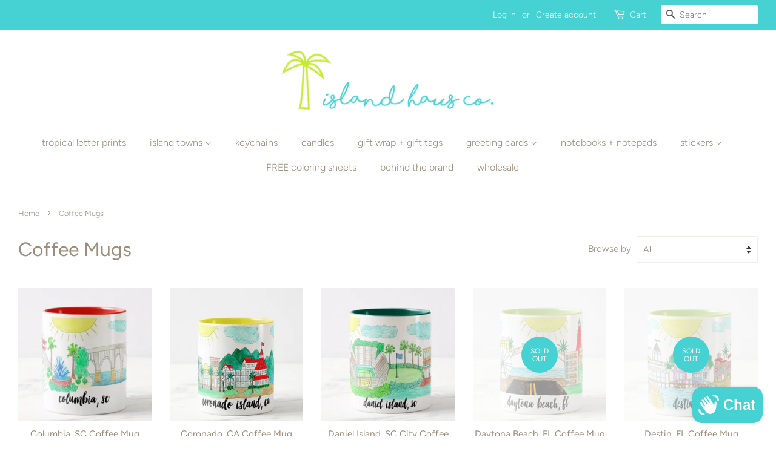

--- FILE ---
content_type: text/html; charset=utf-8
request_url: https://www.islandhausco.com/collections/coffee-mugs?page=2
body_size: 39916
content:
<!doctype html>
<html class="no-js">
  <script>
  (function(w, d, t, h, s, n) {
    w.FlodeskObject = n;
    var fn = function() {
      (w[n].q = w[n].q || []).push(arguments);
    };
    w[n] = w[n] || fn;
    var f = d.getElementsByTagName(t)[0];
    var v = '?v=' + Math.floor(new Date().getTime() / (120 * 1000)) * 60;
    var sm = d.createElement(t);
    sm.async = true;
    sm.type = 'module';
    sm.src = h + s + '.mjs' + v;
    f.parentNode.insertBefore(sm, f);
    var sn = d.createElement(t);
    sn.async = true;
    sn.noModule = true;
    sn.src = h + s + '.js' + v;
    f.parentNode.insertBefore(sn, f);
  })(window, document, 'script', 'https://assets.flodesk.com', '/universal', 'fd');
</script>
<script>
  window.fd('form', {
    formId: '65073dd81b7c3d6ec1de1835'
  });
</script><head>
  <meta name="facebook-domain-verification" content="6fznh3t1lh9srivwiddvcg9ict6x49" />
<meta name="p:domain_verify" content="77063b9a38f6a07b44e23b117e646bb0"/>
  <!-- Basic page needs ================================================== -->
  <meta charset="utf-8">
  <meta http-equiv="X-UA-Compatible" content="IE=edge,chrome=1">

  
  <link rel="shortcut icon" href="//www.islandhausco.com/cdn/shop/files/favicon_32x32.png?v=1614296712" type="image/png" />
  

  <!-- Title and description ================================================== -->
  <title>
  Coffee Mugs &ndash; Page 2 &ndash; Island Haus Co. 
  </title>

  

  <!-- Social meta ================================================== -->
  <!-- /snippets/social-meta-tags.liquid -->




<meta property="og:site_name" content="Island Haus Co. ">
<meta property="og:url" content="https://www.islandhausco.com/collections/coffee-mugs?page=2">
<meta property="og:title" content="Coffee Mugs">
<meta property="og:type" content="product.group">
<meta property="og:description" content="Island Haus is a Charleston, SC based stationery and gift company. We bring tropical colors and coastal vibes to life through our stationery and gift products. ">





<meta name="twitter:card" content="summary_large_image">
<meta name="twitter:title" content="Coffee Mugs">
<meta name="twitter:description" content="Island Haus is a Charleston, SC based stationery and gift company. We bring tropical colors and coastal vibes to life through our stationery and gift products. ">


  <!-- Helpers ================================================== -->
  <link rel="canonical" href="https://www.islandhausco.com/collections/coffee-mugs?page=2">
  <meta name="viewport" content="width=device-width,initial-scale=1">
  <meta name="theme-color" content="#46d2d3">

  <!-- CSS ================================================== -->
  <link href="//www.islandhausco.com/cdn/shop/t/4/assets/timber.scss.css?v=137374502505431116611767709773" rel="stylesheet" type="text/css" media="all" />
  <link href="//www.islandhausco.com/cdn/shop/t/4/assets/theme.scss.css?v=152514838354838915811767709773" rel="stylesheet" type="text/css" media="all" />

  <script>
    window.theme = window.theme || {};

    var theme = {
      strings: {
        addToCart: "Add to Cart",
        soldOut: "Sold Out",
        unavailable: "Unavailable",
        zoomClose: "Close (Esc)",
        zoomPrev: "Previous (Left arrow key)",
        zoomNext: "Next (Right arrow key)",
        addressError: "Error looking up that address",
        addressNoResults: "No results for that address",
        addressQueryLimit: "You have exceeded the Google API usage limit. Consider upgrading to a \u003ca href=\"https:\/\/developers.google.com\/maps\/premium\/usage-limits\"\u003ePremium Plan\u003c\/a\u003e.",
        authError: "There was a problem authenticating your Google Maps API Key."
      },
      settings: {
        // Adding some settings to allow the editor to update correctly when they are changed
        enableWideLayout: true,
        typeAccentTransform: false,
        typeAccentSpacing: false,
        baseFontSize: '17px',
        headerBaseFontSize: '32px',
        accentFontSize: '16px'
      },
      variables: {
        mediaQueryMedium: 'screen and (max-width: 768px)',
        bpSmall: false
      },
      moneyFormat: "${{amount}}"
    }

    document.documentElement.className = document.documentElement.className.replace('no-js', 'supports-js');
  </script>

  <!-- Header hook for plugins ================================================== -->
  <script>window.performance && window.performance.mark && window.performance.mark('shopify.content_for_header.start');</script><meta name="google-site-verification" content="3aVg1ajxXHEGveejHFra0I3Veaq8imkTVJsQw4VSdOs">
<meta name="google-site-verification" content="jNS-kJFf5_eLLdrSWVrHalyPwMrBIYcMW8HEUPt-h-g">
<meta name="google-site-verification" content="jNS-kJFf5_eLLdrSWVrHalyPwMrBIYcMW8HEUPt-h-g">
<meta name="facebook-domain-verification" content="6fznh3t1lh9srivwiddvcg9ict6x49">
<meta name="facebook-domain-verification" content="psymuhyd00csoylu0u0i33kppvtf95">
<meta name="facebook-domain-verification" content="f4e57keov3sihbjhghboel4rfxwiig">
<meta id="shopify-digital-wallet" name="shopify-digital-wallet" content="/7815888993/digital_wallets/dialog">
<meta name="shopify-checkout-api-token" content="441e563ff142d843aba3015a5d2a7e68">
<meta id="in-context-paypal-metadata" data-shop-id="7815888993" data-venmo-supported="false" data-environment="production" data-locale="en_US" data-paypal-v4="true" data-currency="USD">
<link rel="alternate" type="application/atom+xml" title="Feed" href="/collections/coffee-mugs.atom" />
<link rel="prev" href="/collections/coffee-mugs?page=1">
<link rel="next" href="/collections/coffee-mugs?page=3">
<link rel="alternate" type="application/json+oembed" href="https://www.islandhausco.com/collections/coffee-mugs.oembed?page=2">
<script async="async" src="/checkouts/internal/preloads.js?locale=en-US"></script>
<link rel="preconnect" href="https://shop.app" crossorigin="anonymous">
<script async="async" src="https://shop.app/checkouts/internal/preloads.js?locale=en-US&shop_id=7815888993" crossorigin="anonymous"></script>
<script id="apple-pay-shop-capabilities" type="application/json">{"shopId":7815888993,"countryCode":"US","currencyCode":"USD","merchantCapabilities":["supports3DS"],"merchantId":"gid:\/\/shopify\/Shop\/7815888993","merchantName":"Island Haus Co. ","requiredBillingContactFields":["postalAddress","email"],"requiredShippingContactFields":["postalAddress","email"],"shippingType":"shipping","supportedNetworks":["visa","masterCard","amex","discover","elo","jcb"],"total":{"type":"pending","label":"Island Haus Co. ","amount":"1.00"},"shopifyPaymentsEnabled":true,"supportsSubscriptions":true}</script>
<script id="shopify-features" type="application/json">{"accessToken":"441e563ff142d843aba3015a5d2a7e68","betas":["rich-media-storefront-analytics"],"domain":"www.islandhausco.com","predictiveSearch":true,"shopId":7815888993,"locale":"en"}</script>
<script>var Shopify = Shopify || {};
Shopify.shop = "island-haus-co.myshopify.com";
Shopify.locale = "en";
Shopify.currency = {"active":"USD","rate":"1.0"};
Shopify.country = "US";
Shopify.theme = {"name":"Minimal with Installments message","id":120779145313,"schema_name":"Minimal","schema_version":"9.0.3","theme_store_id":380,"role":"main"};
Shopify.theme.handle = "null";
Shopify.theme.style = {"id":null,"handle":null};
Shopify.cdnHost = "www.islandhausco.com/cdn";
Shopify.routes = Shopify.routes || {};
Shopify.routes.root = "/";</script>
<script type="module">!function(o){(o.Shopify=o.Shopify||{}).modules=!0}(window);</script>
<script>!function(o){function n(){var o=[];function n(){o.push(Array.prototype.slice.apply(arguments))}return n.q=o,n}var t=o.Shopify=o.Shopify||{};t.loadFeatures=n(),t.autoloadFeatures=n()}(window);</script>
<script>
  window.ShopifyPay = window.ShopifyPay || {};
  window.ShopifyPay.apiHost = "shop.app\/pay";
  window.ShopifyPay.redirectState = null;
</script>
<script id="shop-js-analytics" type="application/json">{"pageType":"collection"}</script>
<script defer="defer" async type="module" src="//www.islandhausco.com/cdn/shopifycloud/shop-js/modules/v2/client.init-shop-cart-sync_BApSsMSl.en.esm.js"></script>
<script defer="defer" async type="module" src="//www.islandhausco.com/cdn/shopifycloud/shop-js/modules/v2/chunk.common_CBoos6YZ.esm.js"></script>
<script type="module">
  await import("//www.islandhausco.com/cdn/shopifycloud/shop-js/modules/v2/client.init-shop-cart-sync_BApSsMSl.en.esm.js");
await import("//www.islandhausco.com/cdn/shopifycloud/shop-js/modules/v2/chunk.common_CBoos6YZ.esm.js");

  window.Shopify.SignInWithShop?.initShopCartSync?.({"fedCMEnabled":true,"windoidEnabled":true});

</script>
<script>
  window.Shopify = window.Shopify || {};
  if (!window.Shopify.featureAssets) window.Shopify.featureAssets = {};
  window.Shopify.featureAssets['shop-js'] = {"shop-cart-sync":["modules/v2/client.shop-cart-sync_DJczDl9f.en.esm.js","modules/v2/chunk.common_CBoos6YZ.esm.js"],"init-fed-cm":["modules/v2/client.init-fed-cm_BzwGC0Wi.en.esm.js","modules/v2/chunk.common_CBoos6YZ.esm.js"],"init-windoid":["modules/v2/client.init-windoid_BS26ThXS.en.esm.js","modules/v2/chunk.common_CBoos6YZ.esm.js"],"shop-cash-offers":["modules/v2/client.shop-cash-offers_DthCPNIO.en.esm.js","modules/v2/chunk.common_CBoos6YZ.esm.js","modules/v2/chunk.modal_Bu1hFZFC.esm.js"],"shop-button":["modules/v2/client.shop-button_D_JX508o.en.esm.js","modules/v2/chunk.common_CBoos6YZ.esm.js"],"init-shop-email-lookup-coordinator":["modules/v2/client.init-shop-email-lookup-coordinator_DFwWcvrS.en.esm.js","modules/v2/chunk.common_CBoos6YZ.esm.js"],"shop-toast-manager":["modules/v2/client.shop-toast-manager_tEhgP2F9.en.esm.js","modules/v2/chunk.common_CBoos6YZ.esm.js"],"shop-login-button":["modules/v2/client.shop-login-button_DwLgFT0K.en.esm.js","modules/v2/chunk.common_CBoos6YZ.esm.js","modules/v2/chunk.modal_Bu1hFZFC.esm.js"],"avatar":["modules/v2/client.avatar_BTnouDA3.en.esm.js"],"init-shop-cart-sync":["modules/v2/client.init-shop-cart-sync_BApSsMSl.en.esm.js","modules/v2/chunk.common_CBoos6YZ.esm.js"],"pay-button":["modules/v2/client.pay-button_BuNmcIr_.en.esm.js","modules/v2/chunk.common_CBoos6YZ.esm.js"],"init-shop-for-new-customer-accounts":["modules/v2/client.init-shop-for-new-customer-accounts_DrjXSI53.en.esm.js","modules/v2/client.shop-login-button_DwLgFT0K.en.esm.js","modules/v2/chunk.common_CBoos6YZ.esm.js","modules/v2/chunk.modal_Bu1hFZFC.esm.js"],"init-customer-accounts-sign-up":["modules/v2/client.init-customer-accounts-sign-up_TlVCiykN.en.esm.js","modules/v2/client.shop-login-button_DwLgFT0K.en.esm.js","modules/v2/chunk.common_CBoos6YZ.esm.js","modules/v2/chunk.modal_Bu1hFZFC.esm.js"],"shop-follow-button":["modules/v2/client.shop-follow-button_C5D3XtBb.en.esm.js","modules/v2/chunk.common_CBoos6YZ.esm.js","modules/v2/chunk.modal_Bu1hFZFC.esm.js"],"checkout-modal":["modules/v2/client.checkout-modal_8TC_1FUY.en.esm.js","modules/v2/chunk.common_CBoos6YZ.esm.js","modules/v2/chunk.modal_Bu1hFZFC.esm.js"],"init-customer-accounts":["modules/v2/client.init-customer-accounts_C0Oh2ljF.en.esm.js","modules/v2/client.shop-login-button_DwLgFT0K.en.esm.js","modules/v2/chunk.common_CBoos6YZ.esm.js","modules/v2/chunk.modal_Bu1hFZFC.esm.js"],"lead-capture":["modules/v2/client.lead-capture_Cq0gfm7I.en.esm.js","modules/v2/chunk.common_CBoos6YZ.esm.js","modules/v2/chunk.modal_Bu1hFZFC.esm.js"],"shop-login":["modules/v2/client.shop-login_BmtnoEUo.en.esm.js","modules/v2/chunk.common_CBoos6YZ.esm.js","modules/v2/chunk.modal_Bu1hFZFC.esm.js"],"payment-terms":["modules/v2/client.payment-terms_BHOWV7U_.en.esm.js","modules/v2/chunk.common_CBoos6YZ.esm.js","modules/v2/chunk.modal_Bu1hFZFC.esm.js"]};
</script>
<script>(function() {
  var isLoaded = false;
  function asyncLoad() {
    if (isLoaded) return;
    isLoaded = true;
    var urls = ["\/\/shopify.privy.com\/widget.js?shop=island-haus-co.myshopify.com","https:\/\/instafeed.nfcube.com\/cdn\/aeb9b3f75019d0d4b18e28e507945c57.js?shop=island-haus-co.myshopify.com"];
    for (var i = 0; i < urls.length; i++) {
      var s = document.createElement('script');
      s.type = 'text/javascript';
      s.async = true;
      s.src = urls[i];
      var x = document.getElementsByTagName('script')[0];
      x.parentNode.insertBefore(s, x);
    }
  };
  if(window.attachEvent) {
    window.attachEvent('onload', asyncLoad);
  } else {
    window.addEventListener('load', asyncLoad, false);
  }
})();</script>
<script id="__st">var __st={"a":7815888993,"offset":-18000,"reqid":"dbe0b75a-3e6c-46f4-972d-496f3e2d748f-1768891304","pageurl":"www.islandhausco.com\/collections\/coffee-mugs?page=2","u":"c5c37cd6bec0","p":"collection","rtyp":"collection","rid":91821015137};</script>
<script>window.ShopifyPaypalV4VisibilityTracking = true;</script>
<script id="captcha-bootstrap">!function(){'use strict';const t='contact',e='account',n='new_comment',o=[[t,t],['blogs',n],['comments',n],[t,'customer']],c=[[e,'customer_login'],[e,'guest_login'],[e,'recover_customer_password'],[e,'create_customer']],r=t=>t.map((([t,e])=>`form[action*='/${t}']:not([data-nocaptcha='true']) input[name='form_type'][value='${e}']`)).join(','),a=t=>()=>t?[...document.querySelectorAll(t)].map((t=>t.form)):[];function s(){const t=[...o],e=r(t);return a(e)}const i='password',u='form_key',d=['recaptcha-v3-token','g-recaptcha-response','h-captcha-response',i],f=()=>{try{return window.sessionStorage}catch{return}},m='__shopify_v',_=t=>t.elements[u];function p(t,e,n=!1){try{const o=window.sessionStorage,c=JSON.parse(o.getItem(e)),{data:r}=function(t){const{data:e,action:n}=t;return t[m]||n?{data:e,action:n}:{data:t,action:n}}(c);for(const[e,n]of Object.entries(r))t.elements[e]&&(t.elements[e].value=n);n&&o.removeItem(e)}catch(o){console.error('form repopulation failed',{error:o})}}const l='form_type',E='cptcha';function T(t){t.dataset[E]=!0}const w=window,h=w.document,L='Shopify',v='ce_forms',y='captcha';let A=!1;((t,e)=>{const n=(g='f06e6c50-85a8-45c8-87d0-21a2b65856fe',I='https://cdn.shopify.com/shopifycloud/storefront-forms-hcaptcha/ce_storefront_forms_captcha_hcaptcha.v1.5.2.iife.js',D={infoText:'Protected by hCaptcha',privacyText:'Privacy',termsText:'Terms'},(t,e,n)=>{const o=w[L][v],c=o.bindForm;if(c)return c(t,g,e,D).then(n);var r;o.q.push([[t,g,e,D],n]),r=I,A||(h.body.append(Object.assign(h.createElement('script'),{id:'captcha-provider',async:!0,src:r})),A=!0)});var g,I,D;w[L]=w[L]||{},w[L][v]=w[L][v]||{},w[L][v].q=[],w[L][y]=w[L][y]||{},w[L][y].protect=function(t,e){n(t,void 0,e),T(t)},Object.freeze(w[L][y]),function(t,e,n,w,h,L){const[v,y,A,g]=function(t,e,n){const i=e?o:[],u=t?c:[],d=[...i,...u],f=r(d),m=r(i),_=r(d.filter((([t,e])=>n.includes(e))));return[a(f),a(m),a(_),s()]}(w,h,L),I=t=>{const e=t.target;return e instanceof HTMLFormElement?e:e&&e.form},D=t=>v().includes(t);t.addEventListener('submit',(t=>{const e=I(t);if(!e)return;const n=D(e)&&!e.dataset.hcaptchaBound&&!e.dataset.recaptchaBound,o=_(e),c=g().includes(e)&&(!o||!o.value);(n||c)&&t.preventDefault(),c&&!n&&(function(t){try{if(!f())return;!function(t){const e=f();if(!e)return;const n=_(t);if(!n)return;const o=n.value;o&&e.removeItem(o)}(t);const e=Array.from(Array(32),(()=>Math.random().toString(36)[2])).join('');!function(t,e){_(t)||t.append(Object.assign(document.createElement('input'),{type:'hidden',name:u})),t.elements[u].value=e}(t,e),function(t,e){const n=f();if(!n)return;const o=[...t.querySelectorAll(`input[type='${i}']`)].map((({name:t})=>t)),c=[...d,...o],r={};for(const[a,s]of new FormData(t).entries())c.includes(a)||(r[a]=s);n.setItem(e,JSON.stringify({[m]:1,action:t.action,data:r}))}(t,e)}catch(e){console.error('failed to persist form',e)}}(e),e.submit())}));const S=(t,e)=>{t&&!t.dataset[E]&&(n(t,e.some((e=>e===t))),T(t))};for(const o of['focusin','change'])t.addEventListener(o,(t=>{const e=I(t);D(e)&&S(e,y())}));const B=e.get('form_key'),M=e.get(l),P=B&&M;t.addEventListener('DOMContentLoaded',(()=>{const t=y();if(P)for(const e of t)e.elements[l].value===M&&p(e,B);[...new Set([...A(),...v().filter((t=>'true'===t.dataset.shopifyCaptcha))])].forEach((e=>S(e,t)))}))}(h,new URLSearchParams(w.location.search),n,t,e,['guest_login'])})(!0,!0)}();</script>
<script integrity="sha256-4kQ18oKyAcykRKYeNunJcIwy7WH5gtpwJnB7kiuLZ1E=" data-source-attribution="shopify.loadfeatures" defer="defer" src="//www.islandhausco.com/cdn/shopifycloud/storefront/assets/storefront/load_feature-a0a9edcb.js" crossorigin="anonymous"></script>
<script crossorigin="anonymous" defer="defer" src="//www.islandhausco.com/cdn/shopifycloud/storefront/assets/shopify_pay/storefront-65b4c6d7.js?v=20250812"></script>
<script data-source-attribution="shopify.dynamic_checkout.dynamic.init">var Shopify=Shopify||{};Shopify.PaymentButton=Shopify.PaymentButton||{isStorefrontPortableWallets:!0,init:function(){window.Shopify.PaymentButton.init=function(){};var t=document.createElement("script");t.src="https://www.islandhausco.com/cdn/shopifycloud/portable-wallets/latest/portable-wallets.en.js",t.type="module",document.head.appendChild(t)}};
</script>
<script data-source-attribution="shopify.dynamic_checkout.buyer_consent">
  function portableWalletsHideBuyerConsent(e){var t=document.getElementById("shopify-buyer-consent"),n=document.getElementById("shopify-subscription-policy-button");t&&n&&(t.classList.add("hidden"),t.setAttribute("aria-hidden","true"),n.removeEventListener("click",e))}function portableWalletsShowBuyerConsent(e){var t=document.getElementById("shopify-buyer-consent"),n=document.getElementById("shopify-subscription-policy-button");t&&n&&(t.classList.remove("hidden"),t.removeAttribute("aria-hidden"),n.addEventListener("click",e))}window.Shopify?.PaymentButton&&(window.Shopify.PaymentButton.hideBuyerConsent=portableWalletsHideBuyerConsent,window.Shopify.PaymentButton.showBuyerConsent=portableWalletsShowBuyerConsent);
</script>
<script data-source-attribution="shopify.dynamic_checkout.cart.bootstrap">document.addEventListener("DOMContentLoaded",(function(){function t(){return document.querySelector("shopify-accelerated-checkout-cart, shopify-accelerated-checkout")}if(t())Shopify.PaymentButton.init();else{new MutationObserver((function(e,n){t()&&(Shopify.PaymentButton.init(),n.disconnect())})).observe(document.body,{childList:!0,subtree:!0})}}));
</script>
<link id="shopify-accelerated-checkout-styles" rel="stylesheet" media="screen" href="https://www.islandhausco.com/cdn/shopifycloud/portable-wallets/latest/accelerated-checkout-backwards-compat.css" crossorigin="anonymous">
<style id="shopify-accelerated-checkout-cart">
        #shopify-buyer-consent {
  margin-top: 1em;
  display: inline-block;
  width: 100%;
}

#shopify-buyer-consent.hidden {
  display: none;
}

#shopify-subscription-policy-button {
  background: none;
  border: none;
  padding: 0;
  text-decoration: underline;
  font-size: inherit;
  cursor: pointer;
}

#shopify-subscription-policy-button::before {
  box-shadow: none;
}

      </style>

<script>window.performance && window.performance.mark && window.performance.mark('shopify.content_for_header.end');</script>

  <script src="//www.islandhausco.com/cdn/shop/t/4/assets/jquery-2.2.3.min.js?v=58211863146907186831638011234" type="text/javascript"></script>

  <script src="//www.islandhausco.com/cdn/shop/t/4/assets/lazysizes.min.js?v=177476512571513845041638011235" async="async"></script>

  
  




<script>
  document.addEventListener("DOMContentLoaded", function(event) {
    const style = document.getElementById('wsg-custom-style');
    if (typeof window.isWsgCustomer != "undefined" && isWsgCustomer) {
      style.innerHTML = `
        ${style.innerHTML} 
        /* A friend of hideWsg - this will _show_ only for wsg customers. Add class to an element to use */
        .showWsg {
          display: unset;
        }
        /* wholesale only CSS */
        .additional-checkout-buttons, .shopify-payment-button {
          display: none !important;
        }
        .wsg-proxy-container select {
          background-color: 
          ${
        document.querySelector('input').style.backgroundColor
          ? document.querySelector('input').style.backgroundColor
          : 'white'
        } !important;
        }
      `;
    } else {
      style.innerHTML = `
        ${style.innerHTML}
        /* Add CSS rules here for NOT wsg customers - great to hide elements from retail when we can't access the code driving the element */
        
      `;
    }

    if (typeof window.embedButtonBg !== undefined && typeof window.embedButtonText !== undefined && window.embedButtonBg !== window.embedButtonText) {
      style.innerHTML = `
        ${style.innerHTML}
        .wsg-button-fix {
          background: ${embedButtonBg} !important;
          border-color: ${embedButtonBg} !important;
          color: ${embedButtonText} !important;
        }
      `;
    }

    // =========================
    //         CUSTOM JS
    // ==========================
    if (document.querySelector(".wsg-proxy-container")) {
      initNodeObserver(wsgCustomJs);
    }
  })

  function wsgCustomJs() {

    // update button classes
    const button = document.querySelectorAll(".wsg-button-fix");
    let buttonClass = "xxButtonClassesHerexx";
    buttonClass = buttonClass.split(" ");
    for (let i = 0; i < button.length; i++) {
      button[i].classList.add(... buttonClass);
    }

    // wsgCustomJs window placeholder
    // update secondary btn color on proxy cart
    if (document.getElementById("wsg-checkout-one")) {
      const checkoutButton = document.getElementById("wsg-checkout-one");
      let wsgBtnColor = window.getComputedStyle(checkoutButton).backgroundColor;
      let wsgBtnBackground = "none";
      let wsgBtnBorder = "thin solid " + wsgBtnColor;
      let wsgBtnPadding = window.getComputedStyle(checkoutButton).padding;
      let spofBtn = document.querySelectorAll(".spof-btn");
      for (let i = 0; i < spofBtn.length; i++) {
        spofBtn[i].style.background = wsgBtnBackground;
        spofBtn[i].style.color = wsgBtnColor;
        spofBtn[i].style.border = wsgBtnBorder;
        spofBtn[i].style.padding = wsgBtnPadding;
      }
    }

    // update Quick Order Form label
    if (typeof window.embedSPOFLabel != "undefined" && embedSPOFLabel) {
      document.querySelectorAll(".spof-btn").forEach(function(spofBtn) {
        spofBtn.removeAttribute("data-translation-selector");
        spofBtn.innerHTML = embedSPOFLabel;
      });
    }
  }

  function initNodeObserver(onChangeNodeCallback) {

    // Select the node that will be observed for mutations
    const targetNode = document.querySelector(".wsg-proxy-container");

    // Options for the observer (which mutations to observe)
    const config = {
      attributes: true,
      childList: true,
      subtree: true
    };

    // Callback function to execute when mutations are observed
    const callback = function(mutationsList, observer) {
      for (const mutation of mutationsList) {
        if (mutation.type === 'childList') {
          onChangeNodeCallback();
          observer.disconnect();
        }
      }
    };

    // Create an observer instance linked to the callback function
    const observer = new MutationObserver(callback);

    // Start observing the target node for configured mutations
    observer.observe(targetNode, config);
  }
</script>


<style id="wsg-custom-style">
  /* A friend of hideWsg - this will _show_ only for wsg customers. Add class to an element to use */
  .showWsg {
    display: none;
  }
  /* Signup/login */
  #wsg-signup select,
  #wsg-signup input,
  #wsg-signup textarea {
    height: 46px;
    border: thin solid #d1d1d1;
    padding: 6px 10px;
  }
  #wsg-signup textarea {
    min-height: 100px;
  }
  .wsg-login-input {
    height: 46px;
    border: thin solid #d1d1d1;
    padding: 6px 10px;
  }
  #wsg-signup select {
  }
/*   Quick Order Form */
  .wsg-table td {
    border: none;
    min-width: 150px;
  }
  .wsg-table tr {
    border-bottom: thin solid #d1d1d1; 
    border-left: none;
  }
  .wsg-table input[type="number"] {
    border: thin solid #d1d1d1;
    padding: 5px 15px;
    min-height: 42px;
  }
  #wsg-spof-link a {
    text-decoration: inherit;
    color: inherit;
  }
  .wsg-proxy-container {
    margin-top: 0% !important;
  }
  @media screen and (max-width:768px){
    .wsg-proxy-container .wsg-table input[type="number"] {
        max-width: 80%; 
    }
    .wsg-center img {
      width: 50px !important;
    }
    .wsg-variant-price-area {
      min-width: 70px !important;
    }
  }
  /* Submit button */
  #wsg-cart-update{
    padding: 8px 10px;
    min-height: 45px;
    max-width: 100% !important;
  }
  .wsg-table {
    background: inherit !important;
  }
  .wsg-spof-container-main {
    background: inherit !important;
  }
  /* General fixes */
  .wsg-hide-prices {
    opacity: 0;
  }
  .wsg-ws-only .button {
    margin: 0;
  }
</style>
<!-- BEGIN app block: shopify://apps/judge-me-reviews/blocks/judgeme_core/61ccd3b1-a9f2-4160-9fe9-4fec8413e5d8 --><!-- Start of Judge.me Core -->






<link rel="dns-prefetch" href="https://cdnwidget.judge.me">
<link rel="dns-prefetch" href="https://cdn.judge.me">
<link rel="dns-prefetch" href="https://cdn1.judge.me">
<link rel="dns-prefetch" href="https://api.judge.me">

<script data-cfasync='false' class='jdgm-settings-script'>window.jdgmSettings={"pagination":5,"disable_web_reviews":false,"badge_no_review_text":"No reviews","badge_n_reviews_text":"{{ n }} review/reviews","hide_badge_preview_if_no_reviews":true,"badge_hide_text":false,"enforce_center_preview_badge":false,"widget_title":"Customer Reviews","widget_open_form_text":"Write a review","widget_close_form_text":"Cancel review","widget_refresh_page_text":"Refresh page","widget_summary_text":"Based on {{ number_of_reviews }} review/reviews","widget_no_review_text":"Be the first to write a review","widget_name_field_text":"Display name","widget_verified_name_field_text":"Verified Name (public)","widget_name_placeholder_text":"Display name","widget_required_field_error_text":"This field is required.","widget_email_field_text":"Email address","widget_verified_email_field_text":"Verified Email (private, can not be edited)","widget_email_placeholder_text":"Your email address","widget_email_field_error_text":"Please enter a valid email address.","widget_rating_field_text":"Rating","widget_review_title_field_text":"Review Title","widget_review_title_placeholder_text":"Give your review a title","widget_review_body_field_text":"Review content","widget_review_body_placeholder_text":"Start writing here...","widget_pictures_field_text":"Picture/Video (optional)","widget_submit_review_text":"Submit Review","widget_submit_verified_review_text":"Submit Verified Review","widget_submit_success_msg_with_auto_publish":"Thank you! Please refresh the page in a few moments to see your review. You can remove or edit your review by logging into \u003ca href='https://judge.me/login' target='_blank' rel='nofollow noopener'\u003eJudge.me\u003c/a\u003e","widget_submit_success_msg_no_auto_publish":"Thank you! Your review will be published as soon as it is approved by the shop admin. You can remove or edit your review by logging into \u003ca href='https://judge.me/login' target='_blank' rel='nofollow noopener'\u003eJudge.me\u003c/a\u003e","widget_show_default_reviews_out_of_total_text":"Showing {{ n_reviews_shown }} out of {{ n_reviews }} reviews.","widget_show_all_link_text":"Show all","widget_show_less_link_text":"Show less","widget_author_said_text":"{{ reviewer_name }} said:","widget_days_text":"{{ n }} days ago","widget_weeks_text":"{{ n }} week/weeks ago","widget_months_text":"{{ n }} month/months ago","widget_years_text":"{{ n }} year/years ago","widget_yesterday_text":"Yesterday","widget_today_text":"Today","widget_replied_text":"\u003e\u003e {{ shop_name }} replied:","widget_read_more_text":"Read more","widget_reviewer_name_as_initial":"","widget_rating_filter_color":"#fbcd0a","widget_rating_filter_see_all_text":"See all reviews","widget_sorting_most_recent_text":"Most Recent","widget_sorting_highest_rating_text":"Highest Rating","widget_sorting_lowest_rating_text":"Lowest Rating","widget_sorting_with_pictures_text":"Only Pictures","widget_sorting_most_helpful_text":"Most Helpful","widget_open_question_form_text":"Ask a question","widget_reviews_subtab_text":"Reviews","widget_questions_subtab_text":"Questions","widget_question_label_text":"Question","widget_answer_label_text":"Answer","widget_question_placeholder_text":"Write your question here","widget_submit_question_text":"Submit Question","widget_question_submit_success_text":"Thank you for your question! We will notify you once it gets answered.","verified_badge_text":"Verified","verified_badge_bg_color":"","verified_badge_text_color":"","verified_badge_placement":"left-of-reviewer-name","widget_review_max_height":"","widget_hide_border":false,"widget_social_share":false,"widget_thumb":false,"widget_review_location_show":false,"widget_location_format":"","all_reviews_include_out_of_store_products":true,"all_reviews_out_of_store_text":"(out of store)","all_reviews_pagination":100,"all_reviews_product_name_prefix_text":"about","enable_review_pictures":true,"enable_question_anwser":false,"widget_theme":"default","review_date_format":"mm/dd/yyyy","default_sort_method":"most-recent","widget_product_reviews_subtab_text":"Product Reviews","widget_shop_reviews_subtab_text":"Shop Reviews","widget_other_products_reviews_text":"Reviews for other products","widget_store_reviews_subtab_text":"Store reviews","widget_no_store_reviews_text":"This store hasn't received any reviews yet","widget_web_restriction_product_reviews_text":"This product hasn't received any reviews yet","widget_no_items_text":"No items found","widget_show_more_text":"Show more","widget_write_a_store_review_text":"Write a Store Review","widget_other_languages_heading":"Reviews in Other Languages","widget_translate_review_text":"Translate review to {{ language }}","widget_translating_review_text":"Translating...","widget_show_original_translation_text":"Show original ({{ language }})","widget_translate_review_failed_text":"Review couldn't be translated.","widget_translate_review_retry_text":"Retry","widget_translate_review_try_again_later_text":"Try again later","show_product_url_for_grouped_product":false,"widget_sorting_pictures_first_text":"Pictures First","show_pictures_on_all_rev_page_mobile":false,"show_pictures_on_all_rev_page_desktop":false,"floating_tab_hide_mobile_install_preference":false,"floating_tab_button_name":"★ Reviews","floating_tab_title":"Let customers speak for us","floating_tab_button_color":"","floating_tab_button_background_color":"","floating_tab_url":"","floating_tab_url_enabled":false,"floating_tab_tab_style":"text","all_reviews_text_badge_text":"Customers rate us {{ shop.metafields.judgeme.all_reviews_rating | round: 1 }}/5 based on {{ shop.metafields.judgeme.all_reviews_count }} reviews.","all_reviews_text_badge_text_branded_style":"{{ shop.metafields.judgeme.all_reviews_rating | round: 1 }} out of 5 stars based on {{ shop.metafields.judgeme.all_reviews_count }} reviews","is_all_reviews_text_badge_a_link":false,"show_stars_for_all_reviews_text_badge":false,"all_reviews_text_badge_url":"","all_reviews_text_style":"branded","all_reviews_text_color_style":"judgeme_brand_color","all_reviews_text_color":"#108474","all_reviews_text_show_jm_brand":true,"featured_carousel_show_header":true,"featured_carousel_title":"Let customers speak for us","testimonials_carousel_title":"Customers are saying","videos_carousel_title":"Real customer stories","cards_carousel_title":"Customers are saying","featured_carousel_count_text":"from {{ n }} reviews","featured_carousel_add_link_to_all_reviews_page":false,"featured_carousel_url":"","featured_carousel_show_images":true,"featured_carousel_autoslide_interval":5,"featured_carousel_arrows_on_the_sides":false,"featured_carousel_height":250,"featured_carousel_width":80,"featured_carousel_image_size":0,"featured_carousel_image_height":250,"featured_carousel_arrow_color":"#eeeeee","verified_count_badge_style":"branded","verified_count_badge_orientation":"horizontal","verified_count_badge_color_style":"judgeme_brand_color","verified_count_badge_color":"#108474","is_verified_count_badge_a_link":false,"verified_count_badge_url":"","verified_count_badge_show_jm_brand":true,"widget_rating_preset_default":5,"widget_first_sub_tab":"product-reviews","widget_show_histogram":true,"widget_histogram_use_custom_color":false,"widget_pagination_use_custom_color":false,"widget_star_use_custom_color":false,"widget_verified_badge_use_custom_color":false,"widget_write_review_use_custom_color":false,"picture_reminder_submit_button":"Upload Pictures","enable_review_videos":false,"mute_video_by_default":false,"widget_sorting_videos_first_text":"Videos First","widget_review_pending_text":"Pending","featured_carousel_items_for_large_screen":3,"social_share_options_order":"Facebook,Twitter","remove_microdata_snippet":false,"disable_json_ld":false,"enable_json_ld_products":false,"preview_badge_show_question_text":false,"preview_badge_no_question_text":"No questions","preview_badge_n_question_text":"{{ number_of_questions }} question/questions","qa_badge_show_icon":false,"qa_badge_position":"same-row","remove_judgeme_branding":false,"widget_add_search_bar":false,"widget_search_bar_placeholder":"Search","widget_sorting_verified_only_text":"Verified only","featured_carousel_theme":"default","featured_carousel_show_rating":true,"featured_carousel_show_title":true,"featured_carousel_show_body":true,"featured_carousel_show_date":false,"featured_carousel_show_reviewer":true,"featured_carousel_show_product":false,"featured_carousel_header_background_color":"#108474","featured_carousel_header_text_color":"#ffffff","featured_carousel_name_product_separator":"reviewed","featured_carousel_full_star_background":"#108474","featured_carousel_empty_star_background":"#dadada","featured_carousel_vertical_theme_background":"#f9fafb","featured_carousel_verified_badge_enable":true,"featured_carousel_verified_badge_color":"#108474","featured_carousel_border_style":"round","featured_carousel_review_line_length_limit":3,"featured_carousel_more_reviews_button_text":"Read more reviews","featured_carousel_view_product_button_text":"View product","all_reviews_page_load_reviews_on":"scroll","all_reviews_page_load_more_text":"Load More Reviews","disable_fb_tab_reviews":false,"enable_ajax_cdn_cache":false,"widget_advanced_speed_features":5,"widget_public_name_text":"displayed publicly like","default_reviewer_name":"John Smith","default_reviewer_name_has_non_latin":true,"widget_reviewer_anonymous":"Anonymous","medals_widget_title":"Judge.me Review Medals","medals_widget_background_color":"#f9fafb","medals_widget_position":"footer_all_pages","medals_widget_border_color":"#f9fafb","medals_widget_verified_text_position":"left","medals_widget_use_monochromatic_version":false,"medals_widget_elements_color":"#108474","show_reviewer_avatar":true,"widget_invalid_yt_video_url_error_text":"Not a YouTube video URL","widget_max_length_field_error_text":"Please enter no more than {0} characters.","widget_show_country_flag":false,"widget_show_collected_via_shop_app":true,"widget_verified_by_shop_badge_style":"light","widget_verified_by_shop_text":"Verified by Shop","widget_show_photo_gallery":false,"widget_load_with_code_splitting":true,"widget_ugc_install_preference":false,"widget_ugc_title":"Made by us, Shared by you","widget_ugc_subtitle":"Tag us to see your picture featured in our page","widget_ugc_arrows_color":"#ffffff","widget_ugc_primary_button_text":"Buy Now","widget_ugc_primary_button_background_color":"#108474","widget_ugc_primary_button_text_color":"#ffffff","widget_ugc_primary_button_border_width":"0","widget_ugc_primary_button_border_style":"none","widget_ugc_primary_button_border_color":"#108474","widget_ugc_primary_button_border_radius":"25","widget_ugc_secondary_button_text":"Load More","widget_ugc_secondary_button_background_color":"#ffffff","widget_ugc_secondary_button_text_color":"#108474","widget_ugc_secondary_button_border_width":"2","widget_ugc_secondary_button_border_style":"solid","widget_ugc_secondary_button_border_color":"#108474","widget_ugc_secondary_button_border_radius":"25","widget_ugc_reviews_button_text":"View Reviews","widget_ugc_reviews_button_background_color":"#ffffff","widget_ugc_reviews_button_text_color":"#108474","widget_ugc_reviews_button_border_width":"2","widget_ugc_reviews_button_border_style":"solid","widget_ugc_reviews_button_border_color":"#108474","widget_ugc_reviews_button_border_radius":"25","widget_ugc_reviews_button_link_to":"judgeme-reviews-page","widget_ugc_show_post_date":true,"widget_ugc_max_width":"800","widget_rating_metafield_value_type":true,"widget_primary_color":"#3CD2D3","widget_enable_secondary_color":false,"widget_secondary_color":"#edf5f5","widget_summary_average_rating_text":"{{ average_rating }} out of 5","widget_media_grid_title":"Customer photos \u0026 videos","widget_media_grid_see_more_text":"See more","widget_round_style":false,"widget_show_product_medals":true,"widget_verified_by_judgeme_text":"Verified by Judge.me","widget_show_store_medals":true,"widget_verified_by_judgeme_text_in_store_medals":"Verified by Judge.me","widget_media_field_exceed_quantity_message":"Sorry, we can only accept {{ max_media }} for one review.","widget_media_field_exceed_limit_message":"{{ file_name }} is too large, please select a {{ media_type }} less than {{ size_limit }}MB.","widget_review_submitted_text":"Review Submitted!","widget_question_submitted_text":"Question Submitted!","widget_close_form_text_question":"Cancel","widget_write_your_answer_here_text":"Write your answer here","widget_enabled_branded_link":true,"widget_show_collected_by_judgeme":true,"widget_reviewer_name_color":"","widget_write_review_text_color":"","widget_write_review_bg_color":"","widget_collected_by_judgeme_text":"collected by Judge.me","widget_pagination_type":"standard","widget_load_more_text":"Load More","widget_load_more_color":"#108474","widget_full_review_text":"Full Review","widget_read_more_reviews_text":"Read More Reviews","widget_read_questions_text":"Read Questions","widget_questions_and_answers_text":"Questions \u0026 Answers","widget_verified_by_text":"Verified by","widget_verified_text":"Verified","widget_number_of_reviews_text":"{{ number_of_reviews }} reviews","widget_back_button_text":"Back","widget_next_button_text":"Next","widget_custom_forms_filter_button":"Filters","custom_forms_style":"horizontal","widget_show_review_information":false,"how_reviews_are_collected":"How reviews are collected?","widget_show_review_keywords":false,"widget_gdpr_statement":"How we use your data: We'll only contact you about the review you left, and only if necessary. By submitting your review, you agree to Judge.me's \u003ca href='https://judge.me/terms' target='_blank' rel='nofollow noopener'\u003eterms\u003c/a\u003e, \u003ca href='https://judge.me/privacy' target='_blank' rel='nofollow noopener'\u003eprivacy\u003c/a\u003e and \u003ca href='https://judge.me/content-policy' target='_blank' rel='nofollow noopener'\u003econtent\u003c/a\u003e policies.","widget_multilingual_sorting_enabled":false,"widget_translate_review_content_enabled":false,"widget_translate_review_content_method":"manual","popup_widget_review_selection":"automatically_with_pictures","popup_widget_round_border_style":true,"popup_widget_show_title":true,"popup_widget_show_body":true,"popup_widget_show_reviewer":false,"popup_widget_show_product":true,"popup_widget_show_pictures":true,"popup_widget_use_review_picture":true,"popup_widget_show_on_home_page":true,"popup_widget_show_on_product_page":true,"popup_widget_show_on_collection_page":true,"popup_widget_show_on_cart_page":true,"popup_widget_position":"bottom_left","popup_widget_first_review_delay":5,"popup_widget_duration":5,"popup_widget_interval":5,"popup_widget_review_count":5,"popup_widget_hide_on_mobile":true,"review_snippet_widget_round_border_style":true,"review_snippet_widget_card_color":"#FFFFFF","review_snippet_widget_slider_arrows_background_color":"#FFFFFF","review_snippet_widget_slider_arrows_color":"#000000","review_snippet_widget_star_color":"#108474","show_product_variant":false,"all_reviews_product_variant_label_text":"Variant: ","widget_show_verified_branding":true,"widget_ai_summary_title":"Customers say","widget_ai_summary_disclaimer":"AI-powered review summary based on recent customer reviews","widget_show_ai_summary":false,"widget_show_ai_summary_bg":false,"widget_show_review_title_input":true,"redirect_reviewers_invited_via_email":"review_widget","request_store_review_after_product_review":false,"request_review_other_products_in_order":false,"review_form_color_scheme":"default","review_form_corner_style":"square","review_form_star_color":{},"review_form_text_color":"#333333","review_form_background_color":"#ffffff","review_form_field_background_color":"#fafafa","review_form_button_color":{},"review_form_button_text_color":"#ffffff","review_form_modal_overlay_color":"#000000","review_content_screen_title_text":"How would you rate this product?","review_content_introduction_text":"We would love it if you would share a bit about your experience.","store_review_form_title_text":"How would you rate this store?","store_review_form_introduction_text":"We would love it if you would share a bit about your experience.","show_review_guidance_text":true,"one_star_review_guidance_text":"Poor","five_star_review_guidance_text":"Great","customer_information_screen_title_text":"About you","customer_information_introduction_text":"Please tell us more about you.","custom_questions_screen_title_text":"Your experience in more detail","custom_questions_introduction_text":"Here are a few questions to help us understand more about your experience.","review_submitted_screen_title_text":"Thanks for your review!","review_submitted_screen_thank_you_text":"We are processing it and it will appear on the store soon.","review_submitted_screen_email_verification_text":"Please confirm your email by clicking the link we just sent you. This helps us keep reviews authentic.","review_submitted_request_store_review_text":"Would you like to share your experience of shopping with us?","review_submitted_review_other_products_text":"Would you like to review these products?","store_review_screen_title_text":"Would you like to share your experience of shopping with us?","store_review_introduction_text":"We value your feedback and use it to improve. Please share any thoughts or suggestions you have.","reviewer_media_screen_title_picture_text":"Share a picture","reviewer_media_introduction_picture_text":"Upload a photo to support your review.","reviewer_media_screen_title_video_text":"Share a video","reviewer_media_introduction_video_text":"Upload a video to support your review.","reviewer_media_screen_title_picture_or_video_text":"Share a picture or video","reviewer_media_introduction_picture_or_video_text":"Upload a photo or video to support your review.","reviewer_media_youtube_url_text":"Paste your Youtube URL here","advanced_settings_next_step_button_text":"Next","advanced_settings_close_review_button_text":"Close","modal_write_review_flow":false,"write_review_flow_required_text":"Required","write_review_flow_privacy_message_text":"We respect your privacy.","write_review_flow_anonymous_text":"Post review as anonymous","write_review_flow_visibility_text":"This won't be visible to other customers.","write_review_flow_multiple_selection_help_text":"Select as many as you like","write_review_flow_single_selection_help_text":"Select one option","write_review_flow_required_field_error_text":"This field is required","write_review_flow_invalid_email_error_text":"Please enter a valid email address","write_review_flow_max_length_error_text":"Max. {{ max_length }} characters.","write_review_flow_media_upload_text":"\u003cb\u003eClick to upload\u003c/b\u003e or drag and drop","write_review_flow_gdpr_statement":"We'll only contact you about your review if necessary. By submitting your review, you agree to our \u003ca href='https://judge.me/terms' target='_blank' rel='nofollow noopener'\u003eterms and conditions\u003c/a\u003e and \u003ca href='https://judge.me/privacy' target='_blank' rel='nofollow noopener'\u003eprivacy policy\u003c/a\u003e.","rating_only_reviews_enabled":false,"show_negative_reviews_help_screen":false,"new_review_flow_help_screen_rating_threshold":3,"negative_review_resolution_screen_title_text":"Tell us more","negative_review_resolution_text":"Your experience matters to us. If there were issues with your purchase, we're here to help. Feel free to reach out to us, we'd love the opportunity to make things right.","negative_review_resolution_button_text":"Contact us","negative_review_resolution_proceed_with_review_text":"Leave a review","negative_review_resolution_subject":"Issue with purchase from {{ shop_name }}.{{ order_name }}","preview_badge_collection_page_install_status":false,"widget_review_custom_css":"","preview_badge_custom_css":"","preview_badge_stars_count":"5-stars","featured_carousel_custom_css":"","floating_tab_custom_css":"","all_reviews_widget_custom_css":"","medals_widget_custom_css":"","verified_badge_custom_css":"","all_reviews_text_custom_css":"","transparency_badges_collected_via_store_invite":false,"transparency_badges_from_another_provider":false,"transparency_badges_collected_from_store_visitor":false,"transparency_badges_collected_by_verified_review_provider":false,"transparency_badges_earned_reward":false,"transparency_badges_collected_via_store_invite_text":"Review collected via store invitation","transparency_badges_from_another_provider_text":"Review collected from another provider","transparency_badges_collected_from_store_visitor_text":"Review collected from a store visitor","transparency_badges_written_in_google_text":"Review written in Google","transparency_badges_written_in_etsy_text":"Review written in Etsy","transparency_badges_written_in_shop_app_text":"Review written in Shop App","transparency_badges_earned_reward_text":"Review earned a reward for future purchase","product_review_widget_per_page":10,"widget_store_review_label_text":"Review about the store","checkout_comment_extension_title_on_product_page":"Customer Comments","checkout_comment_extension_num_latest_comment_show":5,"checkout_comment_extension_format":"name_and_timestamp","checkout_comment_customer_name":"last_initial","checkout_comment_comment_notification":true,"preview_badge_collection_page_install_preference":false,"preview_badge_home_page_install_preference":false,"preview_badge_product_page_install_preference":false,"review_widget_install_preference":"","review_carousel_install_preference":false,"floating_reviews_tab_install_preference":"none","verified_reviews_count_badge_install_preference":false,"all_reviews_text_install_preference":false,"review_widget_best_location":false,"judgeme_medals_install_preference":false,"review_widget_revamp_enabled":false,"review_widget_qna_enabled":false,"review_widget_header_theme":"minimal","review_widget_widget_title_enabled":true,"review_widget_header_text_size":"medium","review_widget_header_text_weight":"regular","review_widget_average_rating_style":"compact","review_widget_bar_chart_enabled":true,"review_widget_bar_chart_type":"numbers","review_widget_bar_chart_style":"standard","review_widget_expanded_media_gallery_enabled":false,"review_widget_reviews_section_theme":"standard","review_widget_image_style":"thumbnails","review_widget_review_image_ratio":"square","review_widget_stars_size":"medium","review_widget_verified_badge":"standard_text","review_widget_review_title_text_size":"medium","review_widget_review_text_size":"medium","review_widget_review_text_length":"medium","review_widget_number_of_columns_desktop":3,"review_widget_carousel_transition_speed":5,"review_widget_custom_questions_answers_display":"always","review_widget_button_text_color":"#FFFFFF","review_widget_text_color":"#000000","review_widget_lighter_text_color":"#7B7B7B","review_widget_corner_styling":"soft","review_widget_review_word_singular":"review","review_widget_review_word_plural":"reviews","review_widget_voting_label":"Helpful?","review_widget_shop_reply_label":"Reply from {{ shop_name }}:","review_widget_filters_title":"Filters","qna_widget_question_word_singular":"Question","qna_widget_question_word_plural":"Questions","qna_widget_answer_reply_label":"Answer from {{ answerer_name }}:","qna_content_screen_title_text":"Ask a question about this product","qna_widget_question_required_field_error_text":"Please enter your question.","qna_widget_flow_gdpr_statement":"We'll only contact you about your question if necessary. By submitting your question, you agree to our \u003ca href='https://judge.me/terms' target='_blank' rel='nofollow noopener'\u003eterms and conditions\u003c/a\u003e and \u003ca href='https://judge.me/privacy' target='_blank' rel='nofollow noopener'\u003eprivacy policy\u003c/a\u003e.","qna_widget_question_submitted_text":"Thanks for your question!","qna_widget_close_form_text_question":"Close","qna_widget_question_submit_success_text":"We’ll notify you by email when your question is answered.","all_reviews_widget_v2025_enabled":false,"all_reviews_widget_v2025_header_theme":"default","all_reviews_widget_v2025_widget_title_enabled":true,"all_reviews_widget_v2025_header_text_size":"medium","all_reviews_widget_v2025_header_text_weight":"regular","all_reviews_widget_v2025_average_rating_style":"compact","all_reviews_widget_v2025_bar_chart_enabled":true,"all_reviews_widget_v2025_bar_chart_type":"numbers","all_reviews_widget_v2025_bar_chart_style":"standard","all_reviews_widget_v2025_expanded_media_gallery_enabled":false,"all_reviews_widget_v2025_show_store_medals":true,"all_reviews_widget_v2025_show_photo_gallery":true,"all_reviews_widget_v2025_show_review_keywords":false,"all_reviews_widget_v2025_show_ai_summary":false,"all_reviews_widget_v2025_show_ai_summary_bg":false,"all_reviews_widget_v2025_add_search_bar":false,"all_reviews_widget_v2025_default_sort_method":"most-recent","all_reviews_widget_v2025_reviews_per_page":10,"all_reviews_widget_v2025_reviews_section_theme":"default","all_reviews_widget_v2025_image_style":"thumbnails","all_reviews_widget_v2025_review_image_ratio":"square","all_reviews_widget_v2025_stars_size":"medium","all_reviews_widget_v2025_verified_badge":"bold_badge","all_reviews_widget_v2025_review_title_text_size":"medium","all_reviews_widget_v2025_review_text_size":"medium","all_reviews_widget_v2025_review_text_length":"medium","all_reviews_widget_v2025_number_of_columns_desktop":3,"all_reviews_widget_v2025_carousel_transition_speed":5,"all_reviews_widget_v2025_custom_questions_answers_display":"always","all_reviews_widget_v2025_show_product_variant":false,"all_reviews_widget_v2025_show_reviewer_avatar":true,"all_reviews_widget_v2025_reviewer_name_as_initial":"","all_reviews_widget_v2025_review_location_show":false,"all_reviews_widget_v2025_location_format":"","all_reviews_widget_v2025_show_country_flag":false,"all_reviews_widget_v2025_verified_by_shop_badge_style":"light","all_reviews_widget_v2025_social_share":false,"all_reviews_widget_v2025_social_share_options_order":"Facebook,Twitter,LinkedIn,Pinterest","all_reviews_widget_v2025_pagination_type":"standard","all_reviews_widget_v2025_button_text_color":"#FFFFFF","all_reviews_widget_v2025_text_color":"#000000","all_reviews_widget_v2025_lighter_text_color":"#7B7B7B","all_reviews_widget_v2025_corner_styling":"soft","all_reviews_widget_v2025_title":"Customer reviews","all_reviews_widget_v2025_ai_summary_title":"Customers say about this store","all_reviews_widget_v2025_no_review_text":"Be the first to write a review","platform":"shopify","branding_url":"https://app.judge.me/reviews/stores/www.islandhausco.com","branding_text":"Powered by Judge.me","locale":"en","reply_name":"Island Haus Co. ","widget_version":"3.0","footer":true,"autopublish":true,"review_dates":true,"enable_custom_form":false,"shop_use_review_site":true,"shop_locale":"en","enable_multi_locales_translations":false,"show_review_title_input":true,"review_verification_email_status":"always","can_be_branded":true,"reply_name_text":"Island Haus Co. "};</script> <style class='jdgm-settings-style'>.jdgm-xx{left:0}:root{--jdgm-primary-color: #3CD2D3;--jdgm-secondary-color: rgba(60,210,211,0.1);--jdgm-star-color: #3CD2D3;--jdgm-write-review-text-color: white;--jdgm-write-review-bg-color: #3CD2D3;--jdgm-paginate-color: #3CD2D3;--jdgm-border-radius: 0;--jdgm-reviewer-name-color: #3CD2D3}.jdgm-histogram__bar-content{background-color:#3CD2D3}.jdgm-rev[data-verified-buyer=true] .jdgm-rev__icon.jdgm-rev__icon:after,.jdgm-rev__buyer-badge.jdgm-rev__buyer-badge{color:white;background-color:#3CD2D3}.jdgm-review-widget--small .jdgm-gallery.jdgm-gallery .jdgm-gallery__thumbnail-link:nth-child(8) .jdgm-gallery__thumbnail-wrapper.jdgm-gallery__thumbnail-wrapper:before{content:"See more"}@media only screen and (min-width: 768px){.jdgm-gallery.jdgm-gallery .jdgm-gallery__thumbnail-link:nth-child(8) .jdgm-gallery__thumbnail-wrapper.jdgm-gallery__thumbnail-wrapper:before{content:"See more"}}.jdgm-prev-badge[data-average-rating='0.00']{display:none !important}.jdgm-author-all-initials{display:none !important}.jdgm-author-last-initial{display:none !important}.jdgm-rev-widg__title{visibility:hidden}.jdgm-rev-widg__summary-text{visibility:hidden}.jdgm-prev-badge__text{visibility:hidden}.jdgm-rev__prod-link-prefix:before{content:'about'}.jdgm-rev__variant-label:before{content:'Variant: '}.jdgm-rev__out-of-store-text:before{content:'(out of store)'}@media only screen and (min-width: 768px){.jdgm-rev__pics .jdgm-rev_all-rev-page-picture-separator,.jdgm-rev__pics .jdgm-rev__product-picture{display:none}}@media only screen and (max-width: 768px){.jdgm-rev__pics .jdgm-rev_all-rev-page-picture-separator,.jdgm-rev__pics .jdgm-rev__product-picture{display:none}}.jdgm-preview-badge[data-template="product"]{display:none !important}.jdgm-preview-badge[data-template="collection"]{display:none !important}.jdgm-preview-badge[data-template="index"]{display:none !important}.jdgm-review-widget[data-from-snippet="true"]{display:none !important}.jdgm-verified-count-badget[data-from-snippet="true"]{display:none !important}.jdgm-carousel-wrapper[data-from-snippet="true"]{display:none !important}.jdgm-all-reviews-text[data-from-snippet="true"]{display:none !important}.jdgm-medals-section[data-from-snippet="true"]{display:none !important}.jdgm-ugc-media-wrapper[data-from-snippet="true"]{display:none !important}.jdgm-rev__transparency-badge[data-badge-type="review_collected_via_store_invitation"]{display:none !important}.jdgm-rev__transparency-badge[data-badge-type="review_collected_from_another_provider"]{display:none !important}.jdgm-rev__transparency-badge[data-badge-type="review_collected_from_store_visitor"]{display:none !important}.jdgm-rev__transparency-badge[data-badge-type="review_written_in_etsy"]{display:none !important}.jdgm-rev__transparency-badge[data-badge-type="review_written_in_google_business"]{display:none !important}.jdgm-rev__transparency-badge[data-badge-type="review_written_in_shop_app"]{display:none !important}.jdgm-rev__transparency-badge[data-badge-type="review_earned_for_future_purchase"]{display:none !important}.jdgm-review-snippet-widget .jdgm-rev-snippet-widget__cards-container .jdgm-rev-snippet-card{border-radius:8px;background:#fff}.jdgm-review-snippet-widget .jdgm-rev-snippet-widget__cards-container .jdgm-rev-snippet-card__rev-rating .jdgm-star{color:#108474}.jdgm-review-snippet-widget .jdgm-rev-snippet-widget__prev-btn,.jdgm-review-snippet-widget .jdgm-rev-snippet-widget__next-btn{border-radius:50%;background:#fff}.jdgm-review-snippet-widget .jdgm-rev-snippet-widget__prev-btn>svg,.jdgm-review-snippet-widget .jdgm-rev-snippet-widget__next-btn>svg{fill:#000}.jdgm-full-rev-modal.rev-snippet-widget .jm-mfp-container .jm-mfp-content,.jdgm-full-rev-modal.rev-snippet-widget .jm-mfp-container .jdgm-full-rev__icon,.jdgm-full-rev-modal.rev-snippet-widget .jm-mfp-container .jdgm-full-rev__pic-img,.jdgm-full-rev-modal.rev-snippet-widget .jm-mfp-container .jdgm-full-rev__reply{border-radius:8px}.jdgm-full-rev-modal.rev-snippet-widget .jm-mfp-container .jdgm-full-rev[data-verified-buyer="true"] .jdgm-full-rev__icon::after{border-radius:8px}.jdgm-full-rev-modal.rev-snippet-widget .jm-mfp-container .jdgm-full-rev .jdgm-rev__buyer-badge{border-radius:calc( 8px / 2 )}.jdgm-full-rev-modal.rev-snippet-widget .jm-mfp-container .jdgm-full-rev .jdgm-full-rev__replier::before{content:'Island Haus Co. '}.jdgm-full-rev-modal.rev-snippet-widget .jm-mfp-container .jdgm-full-rev .jdgm-full-rev__product-button{border-radius:calc( 8px * 6 )}
</style> <style class='jdgm-settings-style'></style>

  
  
  
  <style class='jdgm-miracle-styles'>
  @-webkit-keyframes jdgm-spin{0%{-webkit-transform:rotate(0deg);-ms-transform:rotate(0deg);transform:rotate(0deg)}100%{-webkit-transform:rotate(359deg);-ms-transform:rotate(359deg);transform:rotate(359deg)}}@keyframes jdgm-spin{0%{-webkit-transform:rotate(0deg);-ms-transform:rotate(0deg);transform:rotate(0deg)}100%{-webkit-transform:rotate(359deg);-ms-transform:rotate(359deg);transform:rotate(359deg)}}@font-face{font-family:'JudgemeStar';src:url("[data-uri]") format("woff");font-weight:normal;font-style:normal}.jdgm-star{font-family:'JudgemeStar';display:inline !important;text-decoration:none !important;padding:0 4px 0 0 !important;margin:0 !important;font-weight:bold;opacity:1;-webkit-font-smoothing:antialiased;-moz-osx-font-smoothing:grayscale}.jdgm-star:hover{opacity:1}.jdgm-star:last-of-type{padding:0 !important}.jdgm-star.jdgm--on:before{content:"\e000"}.jdgm-star.jdgm--off:before{content:"\e001"}.jdgm-star.jdgm--half:before{content:"\e002"}.jdgm-widget *{margin:0;line-height:1.4;-webkit-box-sizing:border-box;-moz-box-sizing:border-box;box-sizing:border-box;-webkit-overflow-scrolling:touch}.jdgm-hidden{display:none !important;visibility:hidden !important}.jdgm-temp-hidden{display:none}.jdgm-spinner{width:40px;height:40px;margin:auto;border-radius:50%;border-top:2px solid #eee;border-right:2px solid #eee;border-bottom:2px solid #eee;border-left:2px solid #ccc;-webkit-animation:jdgm-spin 0.8s infinite linear;animation:jdgm-spin 0.8s infinite linear}.jdgm-prev-badge{display:block !important}

</style>


  
  
   


<script data-cfasync='false' class='jdgm-script'>
!function(e){window.jdgm=window.jdgm||{},jdgm.CDN_HOST="https://cdnwidget.judge.me/",jdgm.CDN_HOST_ALT="https://cdn2.judge.me/cdn/widget_frontend/",jdgm.API_HOST="https://api.judge.me/",jdgm.CDN_BASE_URL="https://cdn.shopify.com/extensions/019bd8d1-7316-7084-ad16-a5cae1fbcea4/judgeme-extensions-298/assets/",
jdgm.docReady=function(d){(e.attachEvent?"complete"===e.readyState:"loading"!==e.readyState)?
setTimeout(d,0):e.addEventListener("DOMContentLoaded",d)},jdgm.loadCSS=function(d,t,o,a){
!o&&jdgm.loadCSS.requestedUrls.indexOf(d)>=0||(jdgm.loadCSS.requestedUrls.push(d),
(a=e.createElement("link")).rel="stylesheet",a.class="jdgm-stylesheet",a.media="nope!",
a.href=d,a.onload=function(){this.media="all",t&&setTimeout(t)},e.body.appendChild(a))},
jdgm.loadCSS.requestedUrls=[],jdgm.loadJS=function(e,d){var t=new XMLHttpRequest;
t.onreadystatechange=function(){4===t.readyState&&(Function(t.response)(),d&&d(t.response))},
t.open("GET",e),t.onerror=function(){if(e.indexOf(jdgm.CDN_HOST)===0&&jdgm.CDN_HOST_ALT!==jdgm.CDN_HOST){var f=e.replace(jdgm.CDN_HOST,jdgm.CDN_HOST_ALT);jdgm.loadJS(f,d)}},t.send()},jdgm.docReady((function(){(window.jdgmLoadCSS||e.querySelectorAll(
".jdgm-widget, .jdgm-all-reviews-page").length>0)&&(jdgmSettings.widget_load_with_code_splitting?
parseFloat(jdgmSettings.widget_version)>=3?jdgm.loadCSS(jdgm.CDN_HOST+"widget_v3/base.css"):
jdgm.loadCSS(jdgm.CDN_HOST+"widget/base.css"):jdgm.loadCSS(jdgm.CDN_HOST+"shopify_v2.css"),
jdgm.loadJS(jdgm.CDN_HOST+"loa"+"der.js"))}))}(document);
</script>
<noscript><link rel="stylesheet" type="text/css" media="all" href="https://cdnwidget.judge.me/shopify_v2.css"></noscript>

<!-- BEGIN app snippet: theme_fix_tags --><script>
  (function() {
    var jdgmThemeFixes = null;
    if (!jdgmThemeFixes) return;
    var thisThemeFix = jdgmThemeFixes[Shopify.theme.id];
    if (!thisThemeFix) return;

    if (thisThemeFix.html) {
      document.addEventListener("DOMContentLoaded", function() {
        var htmlDiv = document.createElement('div');
        htmlDiv.classList.add('jdgm-theme-fix-html');
        htmlDiv.innerHTML = thisThemeFix.html;
        document.body.append(htmlDiv);
      });
    };

    if (thisThemeFix.css) {
      var styleTag = document.createElement('style');
      styleTag.classList.add('jdgm-theme-fix-style');
      styleTag.innerHTML = thisThemeFix.css;
      document.head.append(styleTag);
    };

    if (thisThemeFix.js) {
      var scriptTag = document.createElement('script');
      scriptTag.classList.add('jdgm-theme-fix-script');
      scriptTag.innerHTML = thisThemeFix.js;
      document.head.append(scriptTag);
    };
  })();
</script>
<!-- END app snippet -->
<!-- End of Judge.me Core -->



<!-- END app block --><script src="https://cdn.shopify.com/extensions/019bd8d1-7316-7084-ad16-a5cae1fbcea4/judgeme-extensions-298/assets/loader.js" type="text/javascript" defer="defer"></script>
<script src="https://cdn.shopify.com/extensions/e4b3a77b-20c9-4161-b1bb-deb87046128d/inbox-1253/assets/inbox-chat-loader.js" type="text/javascript" defer="defer"></script>
<meta property="og:image" content="https://cdn.shopify.com/s/files/1/0078/1588/8993/files/horizontallogo_fe67772e-38b7-484d-ad72-b9cb929de44a.png?height=628&pad_color=ffffff&v=1614296030&width=1200" />
<meta property="og:image:secure_url" content="https://cdn.shopify.com/s/files/1/0078/1588/8993/files/horizontallogo_fe67772e-38b7-484d-ad72-b9cb929de44a.png?height=628&pad_color=ffffff&v=1614296030&width=1200" />
<meta property="og:image:width" content="1200" />
<meta property="og:image:height" content="628" />
<meta property="og:image:alt" content="island haus paperie" />
<link href="https://monorail-edge.shopifysvc.com" rel="dns-prefetch">
<script>(function(){if ("sendBeacon" in navigator && "performance" in window) {try {var session_token_from_headers = performance.getEntriesByType('navigation')[0].serverTiming.find(x => x.name == '_s').description;} catch {var session_token_from_headers = undefined;}var session_cookie_matches = document.cookie.match(/_shopify_s=([^;]*)/);var session_token_from_cookie = session_cookie_matches && session_cookie_matches.length === 2 ? session_cookie_matches[1] : "";var session_token = session_token_from_headers || session_token_from_cookie || "";function handle_abandonment_event(e) {var entries = performance.getEntries().filter(function(entry) {return /monorail-edge.shopifysvc.com/.test(entry.name);});if (!window.abandonment_tracked && entries.length === 0) {window.abandonment_tracked = true;var currentMs = Date.now();var navigation_start = performance.timing.navigationStart;var payload = {shop_id: 7815888993,url: window.location.href,navigation_start,duration: currentMs - navigation_start,session_token,page_type: "collection"};window.navigator.sendBeacon("https://monorail-edge.shopifysvc.com/v1/produce", JSON.stringify({schema_id: "online_store_buyer_site_abandonment/1.1",payload: payload,metadata: {event_created_at_ms: currentMs,event_sent_at_ms: currentMs}}));}}window.addEventListener('pagehide', handle_abandonment_event);}}());</script>
<script id="web-pixels-manager-setup">(function e(e,d,r,n,o){if(void 0===o&&(o={}),!Boolean(null===(a=null===(i=window.Shopify)||void 0===i?void 0:i.analytics)||void 0===a?void 0:a.replayQueue)){var i,a;window.Shopify=window.Shopify||{};var t=window.Shopify;t.analytics=t.analytics||{};var s=t.analytics;s.replayQueue=[],s.publish=function(e,d,r){return s.replayQueue.push([e,d,r]),!0};try{self.performance.mark("wpm:start")}catch(e){}var l=function(){var e={modern:/Edge?\/(1{2}[4-9]|1[2-9]\d|[2-9]\d{2}|\d{4,})\.\d+(\.\d+|)|Firefox\/(1{2}[4-9]|1[2-9]\d|[2-9]\d{2}|\d{4,})\.\d+(\.\d+|)|Chrom(ium|e)\/(9{2}|\d{3,})\.\d+(\.\d+|)|(Maci|X1{2}).+ Version\/(15\.\d+|(1[6-9]|[2-9]\d|\d{3,})\.\d+)([,.]\d+|)( \(\w+\)|)( Mobile\/\w+|) Safari\/|Chrome.+OPR\/(9{2}|\d{3,})\.\d+\.\d+|(CPU[ +]OS|iPhone[ +]OS|CPU[ +]iPhone|CPU IPhone OS|CPU iPad OS)[ +]+(15[._]\d+|(1[6-9]|[2-9]\d|\d{3,})[._]\d+)([._]\d+|)|Android:?[ /-](13[3-9]|1[4-9]\d|[2-9]\d{2}|\d{4,})(\.\d+|)(\.\d+|)|Android.+Firefox\/(13[5-9]|1[4-9]\d|[2-9]\d{2}|\d{4,})\.\d+(\.\d+|)|Android.+Chrom(ium|e)\/(13[3-9]|1[4-9]\d|[2-9]\d{2}|\d{4,})\.\d+(\.\d+|)|SamsungBrowser\/([2-9]\d|\d{3,})\.\d+/,legacy:/Edge?\/(1[6-9]|[2-9]\d|\d{3,})\.\d+(\.\d+|)|Firefox\/(5[4-9]|[6-9]\d|\d{3,})\.\d+(\.\d+|)|Chrom(ium|e)\/(5[1-9]|[6-9]\d|\d{3,})\.\d+(\.\d+|)([\d.]+$|.*Safari\/(?![\d.]+ Edge\/[\d.]+$))|(Maci|X1{2}).+ Version\/(10\.\d+|(1[1-9]|[2-9]\d|\d{3,})\.\d+)([,.]\d+|)( \(\w+\)|)( Mobile\/\w+|) Safari\/|Chrome.+OPR\/(3[89]|[4-9]\d|\d{3,})\.\d+\.\d+|(CPU[ +]OS|iPhone[ +]OS|CPU[ +]iPhone|CPU IPhone OS|CPU iPad OS)[ +]+(10[._]\d+|(1[1-9]|[2-9]\d|\d{3,})[._]\d+)([._]\d+|)|Android:?[ /-](13[3-9]|1[4-9]\d|[2-9]\d{2}|\d{4,})(\.\d+|)(\.\d+|)|Mobile Safari.+OPR\/([89]\d|\d{3,})\.\d+\.\d+|Android.+Firefox\/(13[5-9]|1[4-9]\d|[2-9]\d{2}|\d{4,})\.\d+(\.\d+|)|Android.+Chrom(ium|e)\/(13[3-9]|1[4-9]\d|[2-9]\d{2}|\d{4,})\.\d+(\.\d+|)|Android.+(UC? ?Browser|UCWEB|U3)[ /]?(15\.([5-9]|\d{2,})|(1[6-9]|[2-9]\d|\d{3,})\.\d+)\.\d+|SamsungBrowser\/(5\.\d+|([6-9]|\d{2,})\.\d+)|Android.+MQ{2}Browser\/(14(\.(9|\d{2,})|)|(1[5-9]|[2-9]\d|\d{3,})(\.\d+|))(\.\d+|)|K[Aa][Ii]OS\/(3\.\d+|([4-9]|\d{2,})\.\d+)(\.\d+|)/},d=e.modern,r=e.legacy,n=navigator.userAgent;return n.match(d)?"modern":n.match(r)?"legacy":"unknown"}(),u="modern"===l?"modern":"legacy",c=(null!=n?n:{modern:"",legacy:""})[u],f=function(e){return[e.baseUrl,"/wpm","/b",e.hashVersion,"modern"===e.buildTarget?"m":"l",".js"].join("")}({baseUrl:d,hashVersion:r,buildTarget:u}),m=function(e){var d=e.version,r=e.bundleTarget,n=e.surface,o=e.pageUrl,i=e.monorailEndpoint;return{emit:function(e){var a=e.status,t=e.errorMsg,s=(new Date).getTime(),l=JSON.stringify({metadata:{event_sent_at_ms:s},events:[{schema_id:"web_pixels_manager_load/3.1",payload:{version:d,bundle_target:r,page_url:o,status:a,surface:n,error_msg:t},metadata:{event_created_at_ms:s}}]});if(!i)return console&&console.warn&&console.warn("[Web Pixels Manager] No Monorail endpoint provided, skipping logging."),!1;try{return self.navigator.sendBeacon.bind(self.navigator)(i,l)}catch(e){}var u=new XMLHttpRequest;try{return u.open("POST",i,!0),u.setRequestHeader("Content-Type","text/plain"),u.send(l),!0}catch(e){return console&&console.warn&&console.warn("[Web Pixels Manager] Got an unhandled error while logging to Monorail."),!1}}}}({version:r,bundleTarget:l,surface:e.surface,pageUrl:self.location.href,monorailEndpoint:e.monorailEndpoint});try{o.browserTarget=l,function(e){var d=e.src,r=e.async,n=void 0===r||r,o=e.onload,i=e.onerror,a=e.sri,t=e.scriptDataAttributes,s=void 0===t?{}:t,l=document.createElement("script"),u=document.querySelector("head"),c=document.querySelector("body");if(l.async=n,l.src=d,a&&(l.integrity=a,l.crossOrigin="anonymous"),s)for(var f in s)if(Object.prototype.hasOwnProperty.call(s,f))try{l.dataset[f]=s[f]}catch(e){}if(o&&l.addEventListener("load",o),i&&l.addEventListener("error",i),u)u.appendChild(l);else{if(!c)throw new Error("Did not find a head or body element to append the script");c.appendChild(l)}}({src:f,async:!0,onload:function(){if(!function(){var e,d;return Boolean(null===(d=null===(e=window.Shopify)||void 0===e?void 0:e.analytics)||void 0===d?void 0:d.initialized)}()){var d=window.webPixelsManager.init(e)||void 0;if(d){var r=window.Shopify.analytics;r.replayQueue.forEach((function(e){var r=e[0],n=e[1],o=e[2];d.publishCustomEvent(r,n,o)})),r.replayQueue=[],r.publish=d.publishCustomEvent,r.visitor=d.visitor,r.initialized=!0}}},onerror:function(){return m.emit({status:"failed",errorMsg:"".concat(f," has failed to load")})},sri:function(e){var d=/^sha384-[A-Za-z0-9+/=]+$/;return"string"==typeof e&&d.test(e)}(c)?c:"",scriptDataAttributes:o}),m.emit({status:"loading"})}catch(e){m.emit({status:"failed",errorMsg:(null==e?void 0:e.message)||"Unknown error"})}}})({shopId: 7815888993,storefrontBaseUrl: "https://www.islandhausco.com",extensionsBaseUrl: "https://extensions.shopifycdn.com/cdn/shopifycloud/web-pixels-manager",monorailEndpoint: "https://monorail-edge.shopifysvc.com/unstable/produce_batch",surface: "storefront-renderer",enabledBetaFlags: ["2dca8a86"],webPixelsConfigList: [{"id":"1414824239","configuration":"{\"webPixelName\":\"Judge.me\"}","eventPayloadVersion":"v1","runtimeContext":"STRICT","scriptVersion":"34ad157958823915625854214640f0bf","type":"APP","apiClientId":683015,"privacyPurposes":["ANALYTICS"],"dataSharingAdjustments":{"protectedCustomerApprovalScopes":["read_customer_email","read_customer_name","read_customer_personal_data","read_customer_phone"]}},{"id":"835125551","configuration":"{\"config\":\"{\\\"pixel_id\\\":\\\"G-0X903RC89C\\\",\\\"target_country\\\":\\\"US\\\",\\\"gtag_events\\\":[{\\\"type\\\":\\\"search\\\",\\\"action_label\\\":[\\\"G-0X903RC89C\\\",\\\"AW-16450046013\\\/yQoQCJzl94wZEL2Q_6M9\\\"]},{\\\"type\\\":\\\"begin_checkout\\\",\\\"action_label\\\":[\\\"G-0X903RC89C\\\",\\\"AW-16450046013\\\/5TogCJrm94wZEL2Q_6M9\\\"]},{\\\"type\\\":\\\"view_item\\\",\\\"action_label\\\":[\\\"G-0X903RC89C\\\",\\\"AW-16450046013\\\/4P8aCJnl94wZEL2Q_6M9\\\",\\\"MC-VGQFWWTRXK\\\"]},{\\\"type\\\":\\\"purchase\\\",\\\"action_label\\\":[\\\"G-0X903RC89C\\\",\\\"AW-16450046013\\\/4fKzCJPl94wZEL2Q_6M9\\\",\\\"MC-VGQFWWTRXK\\\"]},{\\\"type\\\":\\\"page_view\\\",\\\"action_label\\\":[\\\"G-0X903RC89C\\\",\\\"AW-16450046013\\\/FuDACJbl94wZEL2Q_6M9\\\",\\\"MC-VGQFWWTRXK\\\"]},{\\\"type\\\":\\\"add_payment_info\\\",\\\"action_label\\\":[\\\"G-0X903RC89C\\\",\\\"AW-16450046013\\\/03oLCJ3m94wZEL2Q_6M9\\\"]},{\\\"type\\\":\\\"add_to_cart\\\",\\\"action_label\\\":[\\\"G-0X903RC89C\\\",\\\"AW-16450046013\\\/1aEvCJ_l94wZEL2Q_6M9\\\"]}],\\\"enable_monitoring_mode\\\":false}\"}","eventPayloadVersion":"v1","runtimeContext":"OPEN","scriptVersion":"b2a88bafab3e21179ed38636efcd8a93","type":"APP","apiClientId":1780363,"privacyPurposes":[],"dataSharingAdjustments":{"protectedCustomerApprovalScopes":["read_customer_address","read_customer_email","read_customer_name","read_customer_personal_data","read_customer_phone"]}},{"id":"366477615","configuration":"{\"pixel_id\":\"151614018885519\",\"pixel_type\":\"facebook_pixel\",\"metaapp_system_user_token\":\"-\"}","eventPayloadVersion":"v1","runtimeContext":"OPEN","scriptVersion":"ca16bc87fe92b6042fbaa3acc2fbdaa6","type":"APP","apiClientId":2329312,"privacyPurposes":["ANALYTICS","MARKETING","SALE_OF_DATA"],"dataSharingAdjustments":{"protectedCustomerApprovalScopes":["read_customer_address","read_customer_email","read_customer_name","read_customer_personal_data","read_customer_phone"]}},{"id":"174424367","configuration":"{\"tagID\":\"2613920212280\"}","eventPayloadVersion":"v1","runtimeContext":"STRICT","scriptVersion":"18031546ee651571ed29edbe71a3550b","type":"APP","apiClientId":3009811,"privacyPurposes":["ANALYTICS","MARKETING","SALE_OF_DATA"],"dataSharingAdjustments":{"protectedCustomerApprovalScopes":["read_customer_address","read_customer_email","read_customer_name","read_customer_personal_data","read_customer_phone"]}},{"id":"148799791","eventPayloadVersion":"v1","runtimeContext":"LAX","scriptVersion":"1","type":"CUSTOM","privacyPurposes":["ANALYTICS"],"name":"Google Analytics tag (migrated)"},{"id":"shopify-app-pixel","configuration":"{}","eventPayloadVersion":"v1","runtimeContext":"STRICT","scriptVersion":"0450","apiClientId":"shopify-pixel","type":"APP","privacyPurposes":["ANALYTICS","MARKETING"]},{"id":"shopify-custom-pixel","eventPayloadVersion":"v1","runtimeContext":"LAX","scriptVersion":"0450","apiClientId":"shopify-pixel","type":"CUSTOM","privacyPurposes":["ANALYTICS","MARKETING"]}],isMerchantRequest: false,initData: {"shop":{"name":"Island Haus Co. ","paymentSettings":{"currencyCode":"USD"},"myshopifyDomain":"island-haus-co.myshopify.com","countryCode":"US","storefrontUrl":"https:\/\/www.islandhausco.com"},"customer":null,"cart":null,"checkout":null,"productVariants":[],"purchasingCompany":null},},"https://www.islandhausco.com/cdn","fcfee988w5aeb613cpc8e4bc33m6693e112",{"modern":"","legacy":""},{"shopId":"7815888993","storefrontBaseUrl":"https:\/\/www.islandhausco.com","extensionBaseUrl":"https:\/\/extensions.shopifycdn.com\/cdn\/shopifycloud\/web-pixels-manager","surface":"storefront-renderer","enabledBetaFlags":"[\"2dca8a86\"]","isMerchantRequest":"false","hashVersion":"fcfee988w5aeb613cpc8e4bc33m6693e112","publish":"custom","events":"[[\"page_viewed\",{}],[\"collection_viewed\",{\"collection\":{\"id\":\"91821015137\",\"title\":\"Coffee Mugs\",\"productVariants\":[{\"price\":{\"amount\":18.0,\"currencyCode\":\"USD\"},\"product\":{\"title\":\"Columbia, SC Coffee Mug\",\"vendor\":\"Island Haus Co.\",\"id\":\"3885174849633\",\"untranslatedTitle\":\"Columbia, SC Coffee Mug\",\"url\":\"\/products\/columbia-sc-coffee-mug\",\"type\":\"Home Goods\"},\"id\":\"29273731891297\",\"image\":{\"src\":\"\/\/www.islandhausco.com\/cdn\/shop\/products\/Screen_Shot_2019-06-28_at_8.35.09_AM.png?v=1619568615\"},\"sku\":\"MUG-022\",\"title\":\"Default Title\",\"untranslatedTitle\":\"Default Title\"},{\"price\":{\"amount\":18.0,\"currencyCode\":\"USD\"},\"product\":{\"title\":\"Coronado, CA Coffee Mug\",\"vendor\":\"Island Haus Co.\",\"id\":\"6646515236961\",\"untranslatedTitle\":\"Coronado, CA Coffee Mug\",\"url\":\"\/products\/coronado-ca-coffee-mug\",\"type\":\"Home Goods\"},\"id\":\"39542690840673\",\"image\":{\"src\":\"\/\/www.islandhausco.com\/cdn\/shop\/products\/ScreenShot2021-09-14at3.02.08PM.png?v=1631649259\"},\"sku\":\"MUG-023\",\"title\":\"Default Title\",\"untranslatedTitle\":\"Default Title\"},{\"price\":{\"amount\":18.0,\"currencyCode\":\"USD\"},\"product\":{\"title\":\"Daniel Island, SC City Coffee Mug\",\"vendor\":\"Island Haus Co.\",\"id\":\"3885173506145\",\"untranslatedTitle\":\"Daniel Island, SC City Coffee Mug\",\"url\":\"\/products\/daniel-island-sc-city-coffee-mug\",\"type\":\"Home Goods\"},\"id\":\"29273728155745\",\"image\":{\"src\":\"\/\/www.islandhausco.com\/cdn\/shop\/products\/Screen_Shot_2019-06-28_at_8.47.51_AM.png?v=1619568645\"},\"sku\":\"MUG-026\",\"title\":\"Default Title\",\"untranslatedTitle\":\"Default Title\"},{\"price\":{\"amount\":18.0,\"currencyCode\":\"USD\"},\"product\":{\"title\":\"Daytona Beach, FL Coffee Mug\",\"vendor\":\"Island Haus Co.\",\"id\":\"4879305015393\",\"untranslatedTitle\":\"Daytona Beach, FL Coffee Mug\",\"url\":\"\/products\/daytona-beach-fl-coffee-mug\",\"type\":\"Home Goods\"},\"id\":\"34078478041185\",\"image\":{\"src\":\"\/\/www.islandhausco.com\/cdn\/shop\/products\/Daytona2.png?v=1619568720\"},\"sku\":\"MUG-024\",\"title\":\"Default Title\",\"untranslatedTitle\":\"Default Title\"},{\"price\":{\"amount\":18.0,\"currencyCode\":\"USD\"},\"product\":{\"title\":\"Destin, FL Coffee Mug\",\"vendor\":\"Island Haus Co.\",\"id\":\"6752789954657\",\"untranslatedTitle\":\"Destin, FL Coffee Mug\",\"url\":\"\/products\/preorder-destin-fl-coffee-mug\",\"type\":\"Home Goods\"},\"id\":\"39870545723489\",\"image\":{\"src\":\"\/\/www.islandhausco.com\/cdn\/shop\/products\/Destin2.png?v=1646749476\"},\"sku\":\"MUG-025\",\"title\":\"Default Title\",\"untranslatedTitle\":\"Default Title\"},{\"price\":{\"amount\":18.0,\"currencyCode\":\"USD\"},\"product\":{\"title\":\"Durham, NC Coffee Mug\",\"vendor\":\"Island Haus Co.\",\"id\":\"3885173047393\",\"untranslatedTitle\":\"Durham, NC Coffee Mug\",\"url\":\"\/products\/durham-nc-coffee-mug\",\"type\":\"Home Goods\"},\"id\":\"29273726779489\",\"image\":{\"src\":\"\/\/www.islandhausco.com\/cdn\/shop\/products\/Screen_Shot_2019-06-28_at_8.45.07_AM.png?v=1619568748\"},\"sku\":\"MUG-028\",\"title\":\"Default Title\",\"untranslatedTitle\":\"Default Title\"},{\"price\":{\"amount\":18.0,\"currencyCode\":\"USD\"},\"product\":{\"title\":\"Duxbury, MA Coffee Mug\",\"vendor\":\"Island Haus Co.\",\"id\":\"4358050676833\",\"untranslatedTitle\":\"Duxbury, MA Coffee Mug\",\"url\":\"\/products\/duxbury-ma-coffee-mug\",\"type\":\"Home Goods\"},\"id\":\"31213948665953\",\"image\":{\"src\":\"\/\/www.islandhausco.com\/cdn\/shop\/products\/Duxbury2.png?v=1619568844\"},\"sku\":\"MUG-029\",\"title\":\"Default Title\",\"untranslatedTitle\":\"Default Title\"},{\"price\":{\"amount\":18.0,\"currencyCode\":\"USD\"},\"product\":{\"title\":\"Edisto Beach, SC Coffee Mug\",\"vendor\":\"Island Haus Co.\",\"id\":\"6624536854625\",\"untranslatedTitle\":\"Edisto Beach, SC Coffee Mug\",\"url\":\"\/products\/edisto-beach-sc-coffee-mug\",\"type\":\"Home Goods\"},\"id\":\"39488223740001\",\"image\":{\"src\":\"\/\/www.islandhausco.com\/cdn\/shop\/products\/ScreenShot2021-08-05at8.27.56PM.png?v=1631662843\"},\"sku\":\"MUG-030\",\"title\":\"Default Title\",\"untranslatedTitle\":\"Default Title\"},{\"price\":{\"amount\":18.0,\"currencyCode\":\"USD\"},\"product\":{\"title\":\"Folly Beach, SC Coffee Mug\",\"vendor\":\"Island Haus Co.\",\"id\":\"4658926190689\",\"untranslatedTitle\":\"Folly Beach, SC Coffee Mug\",\"url\":\"\/products\/preorder-folly-beach-sc-coffee-mug\",\"type\":\"Home Goods\"},\"id\":\"32410596114529\",\"image\":{\"src\":\"\/\/www.islandhausco.com\/cdn\/shop\/products\/Folly2.png?v=1619568783\"},\"sku\":\"MUG-031\",\"title\":\"Default Title\",\"untranslatedTitle\":\"Default Title\"},{\"price\":{\"amount\":18.0,\"currencyCode\":\"USD\"},\"product\":{\"title\":\"Fort Worth, TX Coffee Mug\",\"vendor\":\"Island Haus Co.\",\"id\":\"8094406508847\",\"untranslatedTitle\":\"Fort Worth, TX Coffee Mug\",\"url\":\"\/products\/fort-worth-tx-coffee-mug\",\"type\":\"Home Goods\"},\"id\":\"44398244430127\",\"image\":{\"src\":\"\/\/www.islandhausco.com\/cdn\/shop\/products\/ScreenShot2023-01-30at2.08.07PM.png?v=1675106487\"},\"sku\":\"MUG-033\",\"title\":\"Default Title\",\"untranslatedTitle\":\"Default Title\"},{\"price\":{\"amount\":18.0,\"currencyCode\":\"USD\"},\"product\":{\"title\":\"Fripp Island, SC Coffee Mug\",\"vendor\":\"Island Haus Co.\",\"id\":\"4658925863009\",\"untranslatedTitle\":\"Fripp Island, SC Coffee Mug\",\"url\":\"\/products\/preorder-fripp-island-sc-coffee-mug\",\"type\":\"Home Goods\"},\"id\":\"32410595131489\",\"image\":{\"src\":\"\/\/www.islandhausco.com\/cdn\/shop\/products\/ScreenShot2020-06-09at9.09.49AM.png?v=1619568811\"},\"sku\":\"MUG-032\",\"title\":\"Default Title\",\"untranslatedTitle\":\"Default Title\"},{\"price\":{\"amount\":18.0,\"currencyCode\":\"USD\"},\"product\":{\"title\":\"Ft Walton Beach, FL Coffee Mug\",\"vendor\":\"Island Haus Co.\",\"id\":\"10189981516079\",\"untranslatedTitle\":\"Ft Walton Beach, FL Coffee Mug\",\"url\":\"\/products\/ft-walton-beach-fl-coffee-mug\",\"type\":\"Home Goods\"},\"id\":\"50107605418287\",\"image\":{\"src\":\"\/\/www.islandhausco.com\/cdn\/shop\/files\/Screenshot_2024-06-19_at_9.29.56_AM.png?v=1718804712\"},\"sku\":\"MUG-076\",\"title\":\"Default Title\",\"untranslatedTitle\":\"Default Title\"},{\"price\":{\"amount\":18.0,\"currencyCode\":\"USD\"},\"product\":{\"title\":\"Greenville, SC Coffee Mug\",\"vendor\":\"Island Haus Co.\",\"id\":\"2049410334817\",\"untranslatedTitle\":\"Greenville, SC Coffee Mug\",\"url\":\"\/products\/greenville-sc-coffee-mug\",\"type\":\"Home Goods\"},\"id\":\"19479298179169\",\"image\":{\"src\":\"\/\/www.islandhausco.com\/cdn\/shop\/products\/greenville2.png?v=1619568870\"},\"sku\":\"MUG-034\",\"title\":\"Default Title\",\"untranslatedTitle\":\"Default Title\"},{\"price\":{\"amount\":18.0,\"currencyCode\":\"USD\"},\"product\":{\"title\":\"Hilton Head Island, SC Coffee Mug\",\"vendor\":\"Island Haus Co.\",\"id\":\"1975461904481\",\"untranslatedTitle\":\"Hilton Head Island, SC Coffee Mug\",\"url\":\"\/products\/hilton-head-island-sc-coffee-mug\",\"type\":\"Home Goods\"},\"id\":\"18593748811873\",\"image\":{\"src\":\"\/\/www.islandhausco.com\/cdn\/shop\/products\/Screen_Shot_2019-02-21_at_10.02.50_AM.png?v=1619568899\"},\"sku\":\"MUG-035\",\"title\":\"Default Title\",\"untranslatedTitle\":\"Default Title\"},{\"price\":{\"amount\":18.0,\"currencyCode\":\"USD\"},\"product\":{\"title\":\"Holy City Coffee Mug\",\"vendor\":\"Island Haus Co.\",\"id\":\"1975461838945\",\"untranslatedTitle\":\"Holy City Coffee Mug\",\"url\":\"\/products\/holy-city-coffee-mug\",\"type\":\"Home Goods\"},\"id\":\"18593747959905\",\"image\":{\"src\":\"\/\/www.islandhausco.com\/cdn\/shop\/products\/Screen_Shot_2019-02-21_at_10.04.49_AM.png?v=1619568945\"},\"sku\":\"MUG-036\",\"title\":\"Default Title\",\"untranslatedTitle\":\"Default Title\"},{\"price\":{\"amount\":18.0,\"currencyCode\":\"USD\"},\"product\":{\"title\":\"Isle of Palms, SC Coffee Mug\",\"vendor\":\"Island Haus Co.\",\"id\":\"3990301802593\",\"untranslatedTitle\":\"Isle of Palms, SC Coffee Mug\",\"url\":\"\/products\/isle-of-palms-sc-coffee-mug\",\"type\":\"Home Goods\"},\"id\":\"29738102227041\",\"image\":{\"src\":\"\/\/www.islandhausco.com\/cdn\/shop\/products\/IOP2.png?v=1619568965\"},\"sku\":\"MUG-037\",\"title\":\"Default Title\",\"untranslatedTitle\":\"Default Title\"},{\"price\":{\"amount\":18.0,\"currencyCode\":\"USD\"},\"product\":{\"title\":\"Jacksonville, FL Coffee Mug\",\"vendor\":\"Island Haus Co.\",\"id\":\"4510409982049\",\"untranslatedTitle\":\"Jacksonville, FL Coffee Mug\",\"url\":\"\/products\/jacksonville-fl-coffee-mug\",\"type\":\"Home Goods\"},\"id\":\"31829609840737\",\"image\":{\"src\":\"\/\/www.islandhausco.com\/cdn\/shop\/products\/Screen_Shot_2020-02-19_at_8.56.22_AM.png?v=1619568990\"},\"sku\":\"MUG-038\",\"title\":\"Default Title\",\"untranslatedTitle\":\"Default Title\"},{\"price\":{\"amount\":18.0,\"currencyCode\":\"USD\"},\"product\":{\"title\":\"Jersey Shore, NJ Coffee Mug\",\"vendor\":\"Island Haus Co.\",\"id\":\"6752791691361\",\"untranslatedTitle\":\"Jersey Shore, NJ Coffee Mug\",\"url\":\"\/products\/preorder-jersey-shore-nj-coffee-mug\",\"type\":\"Home Goods\"},\"id\":\"39870551130209\",\"image\":{\"src\":\"\/\/www.islandhausco.com\/cdn\/shop\/products\/JerseyShore2.png?v=1646750053\"},\"sku\":\"\",\"title\":\"Default Title\",\"untranslatedTitle\":\"Default Title\"},{\"price\":{\"amount\":18.0,\"currencyCode\":\"USD\"},\"product\":{\"title\":\"Key West, FL Coffee Mug\",\"vendor\":\"Island Haus Co.\",\"id\":\"6646516285537\",\"untranslatedTitle\":\"Key West, FL Coffee Mug\",\"url\":\"\/products\/key-west-fl-coffee-mug\",\"type\":\"Home Goods\"},\"id\":\"39542693199969\",\"image\":{\"src\":\"\/\/www.islandhausco.com\/cdn\/shop\/products\/ScreenShot2021-09-14at3.06.55PM.png?v=1631662935\"},\"sku\":\"MUG-039\",\"title\":\"Default Title\",\"untranslatedTitle\":\"Default Title\"},{\"price\":{\"amount\":18.0,\"currencyCode\":\"USD\"},\"product\":{\"title\":\"Kiawah Island, SC Coffee Mug\",\"vendor\":\"Island Haus Co.\",\"id\":\"1975464558689\",\"untranslatedTitle\":\"Kiawah Island, SC Coffee Mug\",\"url\":\"\/products\/kiawah-island-sc-coffee-mug\",\"type\":\"Home Goods\"},\"id\":\"18593757986913\",\"image\":{\"src\":\"\/\/www.islandhausco.com\/cdn\/shop\/products\/Screen_Shot_2019-02-21_at_9.55.29_AM.png?v=1619569019\"},\"sku\":\"MUG-040\",\"title\":\"Default Title\",\"untranslatedTitle\":\"Default Title\"}]}}]]"});</script><script>
  window.ShopifyAnalytics = window.ShopifyAnalytics || {};
  window.ShopifyAnalytics.meta = window.ShopifyAnalytics.meta || {};
  window.ShopifyAnalytics.meta.currency = 'USD';
  var meta = {"products":[{"id":3885174849633,"gid":"gid:\/\/shopify\/Product\/3885174849633","vendor":"Island Haus Co.","type":"Home Goods","handle":"columbia-sc-coffee-mug","variants":[{"id":29273731891297,"price":1800,"name":"Columbia, SC Coffee Mug","public_title":null,"sku":"MUG-022"}],"remote":false},{"id":6646515236961,"gid":"gid:\/\/shopify\/Product\/6646515236961","vendor":"Island Haus Co.","type":"Home Goods","handle":"coronado-ca-coffee-mug","variants":[{"id":39542690840673,"price":1800,"name":"Coronado, CA Coffee Mug","public_title":null,"sku":"MUG-023"}],"remote":false},{"id":3885173506145,"gid":"gid:\/\/shopify\/Product\/3885173506145","vendor":"Island Haus Co.","type":"Home Goods","handle":"daniel-island-sc-city-coffee-mug","variants":[{"id":29273728155745,"price":1800,"name":"Daniel Island, SC City Coffee Mug","public_title":null,"sku":"MUG-026"}],"remote":false},{"id":4879305015393,"gid":"gid:\/\/shopify\/Product\/4879305015393","vendor":"Island Haus Co.","type":"Home Goods","handle":"daytona-beach-fl-coffee-mug","variants":[{"id":34078478041185,"price":1800,"name":"Daytona Beach, FL Coffee Mug","public_title":null,"sku":"MUG-024"}],"remote":false},{"id":6752789954657,"gid":"gid:\/\/shopify\/Product\/6752789954657","vendor":"Island Haus Co.","type":"Home Goods","handle":"preorder-destin-fl-coffee-mug","variants":[{"id":39870545723489,"price":1800,"name":"Destin, FL Coffee Mug","public_title":null,"sku":"MUG-025"}],"remote":false},{"id":3885173047393,"gid":"gid:\/\/shopify\/Product\/3885173047393","vendor":"Island Haus Co.","type":"Home Goods","handle":"durham-nc-coffee-mug","variants":[{"id":29273726779489,"price":1800,"name":"Durham, NC Coffee Mug","public_title":null,"sku":"MUG-028"}],"remote":false},{"id":4358050676833,"gid":"gid:\/\/shopify\/Product\/4358050676833","vendor":"Island Haus Co.","type":"Home Goods","handle":"duxbury-ma-coffee-mug","variants":[{"id":31213948665953,"price":1800,"name":"Duxbury, MA Coffee Mug","public_title":null,"sku":"MUG-029"}],"remote":false},{"id":6624536854625,"gid":"gid:\/\/shopify\/Product\/6624536854625","vendor":"Island Haus Co.","type":"Home Goods","handle":"edisto-beach-sc-coffee-mug","variants":[{"id":39488223740001,"price":1800,"name":"Edisto Beach, SC Coffee Mug","public_title":null,"sku":"MUG-030"}],"remote":false},{"id":4658926190689,"gid":"gid:\/\/shopify\/Product\/4658926190689","vendor":"Island Haus Co.","type":"Home Goods","handle":"preorder-folly-beach-sc-coffee-mug","variants":[{"id":32410596114529,"price":1800,"name":"Folly Beach, SC Coffee Mug","public_title":null,"sku":"MUG-031"}],"remote":false},{"id":8094406508847,"gid":"gid:\/\/shopify\/Product\/8094406508847","vendor":"Island Haus Co.","type":"Home Goods","handle":"fort-worth-tx-coffee-mug","variants":[{"id":44398244430127,"price":1800,"name":"Fort Worth, TX Coffee Mug","public_title":null,"sku":"MUG-033"}],"remote":false},{"id":4658925863009,"gid":"gid:\/\/shopify\/Product\/4658925863009","vendor":"Island Haus Co.","type":"Home Goods","handle":"preorder-fripp-island-sc-coffee-mug","variants":[{"id":32410595131489,"price":1800,"name":"Fripp Island, SC Coffee Mug","public_title":null,"sku":"MUG-032"}],"remote":false},{"id":10189981516079,"gid":"gid:\/\/shopify\/Product\/10189981516079","vendor":"Island Haus Co.","type":"Home Goods","handle":"ft-walton-beach-fl-coffee-mug","variants":[{"id":50107605418287,"price":1800,"name":"Ft Walton Beach, FL Coffee Mug","public_title":null,"sku":"MUG-076"}],"remote":false},{"id":2049410334817,"gid":"gid:\/\/shopify\/Product\/2049410334817","vendor":"Island Haus Co.","type":"Home Goods","handle":"greenville-sc-coffee-mug","variants":[{"id":19479298179169,"price":1800,"name":"Greenville, SC Coffee Mug","public_title":null,"sku":"MUG-034"}],"remote":false},{"id":1975461904481,"gid":"gid:\/\/shopify\/Product\/1975461904481","vendor":"Island Haus Co.","type":"Home Goods","handle":"hilton-head-island-sc-coffee-mug","variants":[{"id":18593748811873,"price":1800,"name":"Hilton Head Island, SC Coffee Mug","public_title":null,"sku":"MUG-035"}],"remote":false},{"id":1975461838945,"gid":"gid:\/\/shopify\/Product\/1975461838945","vendor":"Island Haus Co.","type":"Home Goods","handle":"holy-city-coffee-mug","variants":[{"id":18593747959905,"price":1800,"name":"Holy City Coffee Mug","public_title":null,"sku":"MUG-036"}],"remote":false},{"id":3990301802593,"gid":"gid:\/\/shopify\/Product\/3990301802593","vendor":"Island Haus Co.","type":"Home Goods","handle":"isle-of-palms-sc-coffee-mug","variants":[{"id":29738102227041,"price":1800,"name":"Isle of Palms, SC Coffee Mug","public_title":null,"sku":"MUG-037"}],"remote":false},{"id":4510409982049,"gid":"gid:\/\/shopify\/Product\/4510409982049","vendor":"Island Haus Co.","type":"Home Goods","handle":"jacksonville-fl-coffee-mug","variants":[{"id":31829609840737,"price":1800,"name":"Jacksonville, FL Coffee Mug","public_title":null,"sku":"MUG-038"}],"remote":false},{"id":6752791691361,"gid":"gid:\/\/shopify\/Product\/6752791691361","vendor":"Island Haus Co.","type":"Home Goods","handle":"preorder-jersey-shore-nj-coffee-mug","variants":[{"id":39870551130209,"price":1800,"name":"Jersey Shore, NJ Coffee Mug","public_title":null,"sku":""}],"remote":false},{"id":6646516285537,"gid":"gid:\/\/shopify\/Product\/6646516285537","vendor":"Island Haus Co.","type":"Home Goods","handle":"key-west-fl-coffee-mug","variants":[{"id":39542693199969,"price":1800,"name":"Key West, FL Coffee Mug","public_title":null,"sku":"MUG-039"}],"remote":false},{"id":1975464558689,"gid":"gid:\/\/shopify\/Product\/1975464558689","vendor":"Island Haus Co.","type":"Home Goods","handle":"kiawah-island-sc-coffee-mug","variants":[{"id":18593757986913,"price":1800,"name":"Kiawah Island, SC Coffee Mug","public_title":null,"sku":"MUG-040"}],"remote":false}],"page":{"pageType":"collection","resourceType":"collection","resourceId":91821015137,"requestId":"dbe0b75a-3e6c-46f4-972d-496f3e2d748f-1768891304"}};
  for (var attr in meta) {
    window.ShopifyAnalytics.meta[attr] = meta[attr];
  }
</script>
<script class="analytics">
  (function () {
    var customDocumentWrite = function(content) {
      var jquery = null;

      if (window.jQuery) {
        jquery = window.jQuery;
      } else if (window.Checkout && window.Checkout.$) {
        jquery = window.Checkout.$;
      }

      if (jquery) {
        jquery('body').append(content);
      }
    };

    var hasLoggedConversion = function(token) {
      if (token) {
        return document.cookie.indexOf('loggedConversion=' + token) !== -1;
      }
      return false;
    }

    var setCookieIfConversion = function(token) {
      if (token) {
        var twoMonthsFromNow = new Date(Date.now());
        twoMonthsFromNow.setMonth(twoMonthsFromNow.getMonth() + 2);

        document.cookie = 'loggedConversion=' + token + '; expires=' + twoMonthsFromNow;
      }
    }

    var trekkie = window.ShopifyAnalytics.lib = window.trekkie = window.trekkie || [];
    if (trekkie.integrations) {
      return;
    }
    trekkie.methods = [
      'identify',
      'page',
      'ready',
      'track',
      'trackForm',
      'trackLink'
    ];
    trekkie.factory = function(method) {
      return function() {
        var args = Array.prototype.slice.call(arguments);
        args.unshift(method);
        trekkie.push(args);
        return trekkie;
      };
    };
    for (var i = 0; i < trekkie.methods.length; i++) {
      var key = trekkie.methods[i];
      trekkie[key] = trekkie.factory(key);
    }
    trekkie.load = function(config) {
      trekkie.config = config || {};
      trekkie.config.initialDocumentCookie = document.cookie;
      var first = document.getElementsByTagName('script')[0];
      var script = document.createElement('script');
      script.type = 'text/javascript';
      script.onerror = function(e) {
        var scriptFallback = document.createElement('script');
        scriptFallback.type = 'text/javascript';
        scriptFallback.onerror = function(error) {
                var Monorail = {
      produce: function produce(monorailDomain, schemaId, payload) {
        var currentMs = new Date().getTime();
        var event = {
          schema_id: schemaId,
          payload: payload,
          metadata: {
            event_created_at_ms: currentMs,
            event_sent_at_ms: currentMs
          }
        };
        return Monorail.sendRequest("https://" + monorailDomain + "/v1/produce", JSON.stringify(event));
      },
      sendRequest: function sendRequest(endpointUrl, payload) {
        // Try the sendBeacon API
        if (window && window.navigator && typeof window.navigator.sendBeacon === 'function' && typeof window.Blob === 'function' && !Monorail.isIos12()) {
          var blobData = new window.Blob([payload], {
            type: 'text/plain'
          });

          if (window.navigator.sendBeacon(endpointUrl, blobData)) {
            return true;
          } // sendBeacon was not successful

        } // XHR beacon

        var xhr = new XMLHttpRequest();

        try {
          xhr.open('POST', endpointUrl);
          xhr.setRequestHeader('Content-Type', 'text/plain');
          xhr.send(payload);
        } catch (e) {
          console.log(e);
        }

        return false;
      },
      isIos12: function isIos12() {
        return window.navigator.userAgent.lastIndexOf('iPhone; CPU iPhone OS 12_') !== -1 || window.navigator.userAgent.lastIndexOf('iPad; CPU OS 12_') !== -1;
      }
    };
    Monorail.produce('monorail-edge.shopifysvc.com',
      'trekkie_storefront_load_errors/1.1',
      {shop_id: 7815888993,
      theme_id: 120779145313,
      app_name: "storefront",
      context_url: window.location.href,
      source_url: "//www.islandhausco.com/cdn/s/trekkie.storefront.cd680fe47e6c39ca5d5df5f0a32d569bc48c0f27.min.js"});

        };
        scriptFallback.async = true;
        scriptFallback.src = '//www.islandhausco.com/cdn/s/trekkie.storefront.cd680fe47e6c39ca5d5df5f0a32d569bc48c0f27.min.js';
        first.parentNode.insertBefore(scriptFallback, first);
      };
      script.async = true;
      script.src = '//www.islandhausco.com/cdn/s/trekkie.storefront.cd680fe47e6c39ca5d5df5f0a32d569bc48c0f27.min.js';
      first.parentNode.insertBefore(script, first);
    };
    trekkie.load(
      {"Trekkie":{"appName":"storefront","development":false,"defaultAttributes":{"shopId":7815888993,"isMerchantRequest":null,"themeId":120779145313,"themeCityHash":"14034506122049574168","contentLanguage":"en","currency":"USD","eventMetadataId":"3d3cb29b-32ed-4f90-aa47-30456594a820"},"isServerSideCookieWritingEnabled":true,"monorailRegion":"shop_domain","enabledBetaFlags":["65f19447"]},"Session Attribution":{},"S2S":{"facebookCapiEnabled":true,"source":"trekkie-storefront-renderer","apiClientId":580111}}
    );

    var loaded = false;
    trekkie.ready(function() {
      if (loaded) return;
      loaded = true;

      window.ShopifyAnalytics.lib = window.trekkie;

      var originalDocumentWrite = document.write;
      document.write = customDocumentWrite;
      try { window.ShopifyAnalytics.merchantGoogleAnalytics.call(this); } catch(error) {};
      document.write = originalDocumentWrite;

      window.ShopifyAnalytics.lib.page(null,{"pageType":"collection","resourceType":"collection","resourceId":91821015137,"requestId":"dbe0b75a-3e6c-46f4-972d-496f3e2d748f-1768891304","shopifyEmitted":true});

      var match = window.location.pathname.match(/checkouts\/(.+)\/(thank_you|post_purchase)/)
      var token = match? match[1]: undefined;
      if (!hasLoggedConversion(token)) {
        setCookieIfConversion(token);
        window.ShopifyAnalytics.lib.track("Viewed Product Category",{"currency":"USD","category":"Collection: coffee-mugs","collectionName":"coffee-mugs","collectionId":91821015137,"nonInteraction":true},undefined,undefined,{"shopifyEmitted":true});
      }
    });


        var eventsListenerScript = document.createElement('script');
        eventsListenerScript.async = true;
        eventsListenerScript.src = "//www.islandhausco.com/cdn/shopifycloud/storefront/assets/shop_events_listener-3da45d37.js";
        document.getElementsByTagName('head')[0].appendChild(eventsListenerScript);

})();</script>
  <script>
  if (!window.ga || (window.ga && typeof window.ga !== 'function')) {
    window.ga = function ga() {
      (window.ga.q = window.ga.q || []).push(arguments);
      if (window.Shopify && window.Shopify.analytics && typeof window.Shopify.analytics.publish === 'function') {
        window.Shopify.analytics.publish("ga_stub_called", {}, {sendTo: "google_osp_migration"});
      }
      console.error("Shopify's Google Analytics stub called with:", Array.from(arguments), "\nSee https://help.shopify.com/manual/promoting-marketing/pixels/pixel-migration#google for more information.");
    };
    if (window.Shopify && window.Shopify.analytics && typeof window.Shopify.analytics.publish === 'function') {
      window.Shopify.analytics.publish("ga_stub_initialized", {}, {sendTo: "google_osp_migration"});
    }
  }
</script>
<script
  defer
  src="https://www.islandhausco.com/cdn/shopifycloud/perf-kit/shopify-perf-kit-3.0.4.min.js"
  data-application="storefront-renderer"
  data-shop-id="7815888993"
  data-render-region="gcp-us-central1"
  data-page-type="collection"
  data-theme-instance-id="120779145313"
  data-theme-name="Minimal"
  data-theme-version="9.0.3"
  data-monorail-region="shop_domain"
  data-resource-timing-sampling-rate="10"
  data-shs="true"
  data-shs-beacon="true"
  data-shs-export-with-fetch="true"
  data-shs-logs-sample-rate="1"
  data-shs-beacon-endpoint="https://www.islandhausco.com/api/collect"
></script>
</head>

<body id="coffee-mugs" class="template-collection" >

  <div id="shopify-section-header" class="shopify-section"><style>
  .logo__image-wrapper {
    max-width: 350px;
  }
  /*================= If logo is above navigation ================== */
  
    .site-nav {
      
      margin-top: 30px;
    }

    
      .logo__image-wrapper {
        margin: 0 auto;
      }
    
  

  /*============ If logo is on the same line as navigation ============ */
  


  
</style>

<div data-section-id="header" data-section-type="header-section">
  <div class="header-bar">
    <div class="wrapper medium-down--hide">
      <div class="post-large--display-table">

        
          <div class="header-bar__left post-large--display-table-cell">

            

            

            
              <div class="header-bar__module header-bar__message">
                
                  
                
              </div>
            

          </div>
        

        <div class="header-bar__right post-large--display-table-cell">

          
            <ul class="header-bar__module header-bar__module--list">
              
                <li>
                  <a href="/account/login" id="customer_login_link">Log in</a>
                </li>
                <li>or</li>
                <li>
                  <a href="/account/register" id="customer_register_link">Create account</a>
                </li>
              
            </ul>
          

          <div class="header-bar__module">
            <span class="header-bar__sep" aria-hidden="true"></span>
            <a href="/cart" class="cart-page-link">
              <span class="icon icon-cart header-bar__cart-icon" aria-hidden="true"></span>
            </a>
          </div>

          <div class="header-bar__module">
            <a href="/cart" class="cart-page-link">
              Cart
              <span class="cart-count header-bar__cart-count hidden-count">0</span>
            </a>
          </div>

          
            
              <div class="header-bar__module header-bar__search">
                


  <form action="/search" method="get" class="header-bar__search-form clearfix" role="search">
    
    <button type="submit" class="btn btn--search icon-fallback-text header-bar__search-submit">
      <span class="icon icon-search" aria-hidden="true"></span>
      <span class="fallback-text">Search</span>
    </button>
    <input type="search" name="q" value="" aria-label="Search" class="header-bar__search-input" placeholder="Search">
  </form>


              </div>
            
          

        </div>
      </div>
    </div>

    <div class="wrapper post-large--hide announcement-bar--mobile">
      
        
          <span></span>
        
      
    </div>

    <div class="wrapper post-large--hide">
      
        <button type="button" class="mobile-nav-trigger" id="MobileNavTrigger" aria-controls="MobileNav" aria-expanded="false">
          <span class="icon icon-hamburger" aria-hidden="true"></span>
          Menu
        </button>
      
      <a href="/cart" class="cart-page-link mobile-cart-page-link">
        <span class="icon icon-cart header-bar__cart-icon" aria-hidden="true"></span>
        Cart <span class="cart-count hidden-count">0</span>
      </a>
    </div>
    <nav role="navigation">
  <ul id="MobileNav" class="mobile-nav post-large--hide">
    
      
        <li class="mobile-nav__link">
          <a
            href="/collections/letters"
            class="mobile-nav"
            >
            tropical letter prints
          </a>
        </li>
      
    
      
        
        <li class="mobile-nav__link" aria-haspopup="true">
          <a
            href="/collections/cities"
            class="mobile-nav__sublist-trigger"
            aria-controls="MobileNav-Parent-2"
            aria-expanded="false">
            island towns
            <span class="icon-fallback-text mobile-nav__sublist-expand" aria-hidden="true">
  <span class="icon icon-plus" aria-hidden="true"></span>
  <span class="fallback-text">+</span>
</span>
<span class="icon-fallback-text mobile-nav__sublist-contract" aria-hidden="true">
  <span class="icon icon-minus" aria-hidden="true"></span>
  <span class="fallback-text">-</span>
</span>

          </a>
          <ul
            id="MobileNav-Parent-2"
            class="mobile-nav__sublist">
            
              <li class="mobile-nav__sublist-link ">
                <a href="/collections/cities" class="site-nav__link">All <span class="visually-hidden">island towns</span></a>
              </li>
            
            
              
                <li class="mobile-nav__sublist-link">
                  <a
                    href="/collections/maps"
                    >
                    Art Prints
                  </a>
                </li>
              
            
              
                <li class="mobile-nav__sublist-link">
                  <a
                    href="/collections/coffee-mugs"
                    aria-current="page">
                    Coffee Mugs
                  </a>
                </li>
              
            
              
                <li class="mobile-nav__sublist-link">
                  <a
                    href="/collections/market-totes"
                    >
                    Tote Bags
                  </a>
                </li>
              
            
              
                <li class="mobile-nav__sublist-link">
                  <a
                    href="/collections/ornaments"
                    >
                    Ornaments
                  </a>
                </li>
              
            
              
                <li class="mobile-nav__sublist-link">
                  <a
                    href="/collections/playing-cards"
                    >
                    Playing Cards
                  </a>
                </li>
              
            
              
                <li class="mobile-nav__sublist-link">
                  <a
                    href="/collections/tea-towels"
                    >
                    Tea Towels
                  </a>
                </li>
              
            
              
                <li class="mobile-nav__sublist-link">
                  <a
                    href="/collections/city-stickers"
                    >
                    Stickers
                  </a>
                </li>
              
            
              
                <li class="mobile-nav__sublist-link">
                  <a
                    href="/collections/city-notepads"
                    >
                    Notepads
                  </a>
                </li>
              
            
              
                <li class="mobile-nav__sublist-link">
                  <a
                    href="/collections/city-keychains"
                    >
                    Keychains
                  </a>
                </li>
              
            
              
                <li class="mobile-nav__sublist-link">
                  <a
                    href="/collections/magnet"
                    >
                    Magnets
                  </a>
                </li>
              
            
          </ul>
        </li>
      
    
      
        <li class="mobile-nav__link">
          <a
            href="/collections/keychains"
            class="mobile-nav"
            >
            keychains
          </a>
        </li>
      
    
      
        <li class="mobile-nav__link">
          <a
            href="/collections/candles"
            class="mobile-nav"
            >
            candles
          </a>
        </li>
      
    
      
        <li class="mobile-nav__link">
          <a
            href="/collections/gift-wrap"
            class="mobile-nav"
            >
            gift wrap + gift tags
          </a>
        </li>
      
    
      
        
        <li class="mobile-nav__link" aria-haspopup="true">
          <a
            href="/collections/summer-collection"
            class="mobile-nav__sublist-trigger"
            aria-controls="MobileNav-Parent-6"
            aria-expanded="false">
            greeting cards
            <span class="icon-fallback-text mobile-nav__sublist-expand" aria-hidden="true">
  <span class="icon icon-plus" aria-hidden="true"></span>
  <span class="fallback-text">+</span>
</span>
<span class="icon-fallback-text mobile-nav__sublist-contract" aria-hidden="true">
  <span class="icon icon-minus" aria-hidden="true"></span>
  <span class="fallback-text">-</span>
</span>

          </a>
          <ul
            id="MobileNav-Parent-6"
            class="mobile-nav__sublist">
            
              <li class="mobile-nav__sublist-link ">
                <a href="/collections/summer-collection" class="site-nav__link">All <span class="visually-hidden">greeting cards</span></a>
              </li>
            
            
              
                <li class="mobile-nav__sublist-link">
                  <a
                    href="/collections/all-greeting-cards"
                    >
                    All 
                  </a>
                </li>
              
            
              
                <li class="mobile-nav__sublist-link">
                  <a
                    href="/collections/baby"
                    >
                    Baby
                  </a>
                </li>
              
            
              
                <li class="mobile-nav__sublist-link">
                  <a
                    href="/collections/birthday"
                    >
                    Birthday
                  </a>
                </li>
              
            
              
                <li class="mobile-nav__sublist-link">
                  <a
                    href="/collections/card-packs"
                    >
                    Card Packs
                  </a>
                </li>
              
            
              
                <li class="mobile-nav__sublist-link">
                  <a
                    href="/collections/celebrate"
                    >
                    Congrats
                  </a>
                </li>
              
            
              
                <li class="mobile-nav__sublist-link">
                  <a
                    href="/collections/cities"
                    >
                    City Collection
                  </a>
                </li>
              
            
              
                <li class="mobile-nav__sublist-link">
                  <a
                    href="/collections/dad-card"
                    >
                    Father&#39;s Day
                  </a>
                </li>
              
            
              
                <li class="mobile-nav__sublist-link">
                  <a
                    href="/collections/golf-tennis"
                    >
                    Golf + Tennis
                  </a>
                </li>
              
            
              
                <li class="mobile-nav__sublist-link">
                  <a
                    href="/collections/all-holiday-holiday"
                    >
                    Holiday
                  </a>
                </li>
              
            
              
                <li class="mobile-nav__sublist-link">
                  <a
                    href="/collections/friendship"
                    >
                    Love &amp; Friendship
                  </a>
                </li>
              
            
              
                <li class="mobile-nav__sublist-link">
                  <a
                    href="/collections/mom-card"
                    >
                    Mother&#39;s Day
                  </a>
                </li>
              
            
              
                <li class="mobile-nav__sublist-link">
                  <a
                    href="/collections/tropical-letters"
                    >
                    Tropical Letters
                  </a>
                </li>
              
            
          </ul>
        </li>
      
    
      
        <li class="mobile-nav__link">
          <a
            href="/collections/notepads"
            class="mobile-nav"
            >
            notebooks + notepads
          </a>
        </li>
      
    
      
        
        <li class="mobile-nav__link" aria-haspopup="true">
          <a
            href="/collections/stickers"
            class="mobile-nav__sublist-trigger"
            aria-controls="MobileNav-Parent-8"
            aria-expanded="false">
            stickers
            <span class="icon-fallback-text mobile-nav__sublist-expand" aria-hidden="true">
  <span class="icon icon-plus" aria-hidden="true"></span>
  <span class="fallback-text">+</span>
</span>
<span class="icon-fallback-text mobile-nav__sublist-contract" aria-hidden="true">
  <span class="icon icon-minus" aria-hidden="true"></span>
  <span class="fallback-text">-</span>
</span>

          </a>
          <ul
            id="MobileNav-Parent-8"
            class="mobile-nav__sublist">
            
              <li class="mobile-nav__sublist-link ">
                <a href="/collections/stickers" class="site-nav__link">All <span class="visually-hidden">stickers</span></a>
              </li>
            
            
              
                <li class="mobile-nav__sublist-link">
                  <a
                    href="/collections/baby-milestone-sticker-set"
                    >
                    Baby Milestone Sticker Set 
                  </a>
                </li>
              
            
          </ul>
        </li>
      
    
      
        <li class="mobile-nav__link">
          <a
            href="/collections/coloring-sheets"
            class="mobile-nav"
            >
            FREE coloring sheets
          </a>
        </li>
      
    
      
        <li class="mobile-nav__link">
          <a
            href="/pages/about"
            class="mobile-nav"
            >
            behind the brand
          </a>
        </li>
      
    
      
        <li class="mobile-nav__link">
          <a
            href="/pages/wholesale-registration-form"
            class="mobile-nav"
            >
            wholesale
          </a>
        </li>
      
    

    
      
        <li class="mobile-nav__link">
          <a href="/account/login" id="customer_login_link">Log in</a>
        </li>
        <li class="mobile-nav__link">
          <a href="/account/register" id="customer_register_link">Create account</a>
        </li>
      
    

    <li class="mobile-nav__link">
      
        <div class="header-bar__module header-bar__search">
          


  <form action="/search" method="get" class="header-bar__search-form clearfix" role="search">
    
    <button type="submit" class="btn btn--search icon-fallback-text header-bar__search-submit">
      <span class="icon icon-search" aria-hidden="true"></span>
      <span class="fallback-text">Search</span>
    </button>
    <input type="search" name="q" value="" aria-label="Search" class="header-bar__search-input" placeholder="Search">
  </form>


        </div>
      
    </li>
  </ul>
</nav>

  </div>

  <header class="site-header" role="banner">
    <div class="wrapper">

      
        <div class="grid--full">
          <div class="grid__item">
            
              <div class="h1 site-header__logo" itemscope itemtype="http://schema.org/Organization">
            
              
                <noscript>
                  
                  <div class="logo__image-wrapper">
                    <img src="//www.islandhausco.com/cdn/shop/files/horizontallogo_fe67772e-38b7-484d-ad72-b9cb929de44a_350x.png?v=1614296030" alt="Island Haus Co. " />
                  </div>
                </noscript>
                <div class="logo__image-wrapper supports-js">
                  <a href="/" itemprop="url" style="padding-top:30.322173089071384%;">
                    
                    <img class="logo__image lazyload"
                         src="//www.islandhausco.com/cdn/shop/files/horizontallogo_fe67772e-38b7-484d-ad72-b9cb929de44a_300x300.png?v=1614296030"
                         data-src="//www.islandhausco.com/cdn/shop/files/horizontallogo_fe67772e-38b7-484d-ad72-b9cb929de44a_{width}x.png?v=1614296030"
                         data-widths="[120, 180, 360, 540, 720, 900, 1080, 1296, 1512, 1728, 1944, 2048]"
                         data-aspectratio="3.2979166666666666"
                         data-sizes="auto"
                         alt="Island Haus Co. "
                         itemprop="logo">
                  </a>
                </div>
              
            
              </div>
            
          </div>
        </div>
        <div class="grid--full medium-down--hide">
          <div class="grid__item">
            
<nav>
  <ul class="site-nav" id="AccessibleNav">
    
      
        <li>
          <a
            href="/collections/letters"
            class="site-nav__link"
            data-meganav-type="child"
            >
              tropical letter prints
          </a>
        </li>
      
    
      
      
        <li 
          class="site-nav--has-dropdown "
          aria-haspopup="true">
          <a
            href="/collections/cities"
            class="site-nav__link"
            data-meganav-type="parent"
            aria-controls="MenuParent-2"
            aria-expanded="false"
            >
              island towns
              <span class="icon icon-arrow-down" aria-hidden="true"></span>
          </a>
          <ul
            id="MenuParent-2"
            class="site-nav__dropdown "
            data-meganav-dropdown>
            
              
                <li>
                  <a
                    href="/collections/maps"
                    class="site-nav__link"
                    data-meganav-type="child"
                    
                    tabindex="-1">
                      Art Prints
                  </a>
                </li>
              
            
              
                <li class="site-nav--active">
                  <a
                    href="/collections/coffee-mugs"
                    class="site-nav__link"
                    data-meganav-type="child"
                    aria-current="page"
                    tabindex="-1">
                      Coffee Mugs
                  </a>
                </li>
              
            
              
                <li>
                  <a
                    href="/collections/market-totes"
                    class="site-nav__link"
                    data-meganav-type="child"
                    
                    tabindex="-1">
                      Tote Bags
                  </a>
                </li>
              
            
              
                <li>
                  <a
                    href="/collections/ornaments"
                    class="site-nav__link"
                    data-meganav-type="child"
                    
                    tabindex="-1">
                      Ornaments
                  </a>
                </li>
              
            
              
                <li>
                  <a
                    href="/collections/playing-cards"
                    class="site-nav__link"
                    data-meganav-type="child"
                    
                    tabindex="-1">
                      Playing Cards
                  </a>
                </li>
              
            
              
                <li>
                  <a
                    href="/collections/tea-towels"
                    class="site-nav__link"
                    data-meganav-type="child"
                    
                    tabindex="-1">
                      Tea Towels
                  </a>
                </li>
              
            
              
                <li>
                  <a
                    href="/collections/city-stickers"
                    class="site-nav__link"
                    data-meganav-type="child"
                    
                    tabindex="-1">
                      Stickers
                  </a>
                </li>
              
            
              
                <li>
                  <a
                    href="/collections/city-notepads"
                    class="site-nav__link"
                    data-meganav-type="child"
                    
                    tabindex="-1">
                      Notepads
                  </a>
                </li>
              
            
              
                <li>
                  <a
                    href="/collections/city-keychains"
                    class="site-nav__link"
                    data-meganav-type="child"
                    
                    tabindex="-1">
                      Keychains
                  </a>
                </li>
              
            
              
                <li>
                  <a
                    href="/collections/magnet"
                    class="site-nav__link"
                    data-meganav-type="child"
                    
                    tabindex="-1">
                      Magnets
                  </a>
                </li>
              
            
          </ul>
        </li>
      
    
      
        <li>
          <a
            href="/collections/keychains"
            class="site-nav__link"
            data-meganav-type="child"
            >
              keychains
          </a>
        </li>
      
    
      
        <li>
          <a
            href="/collections/candles"
            class="site-nav__link"
            data-meganav-type="child"
            >
              candles
          </a>
        </li>
      
    
      
        <li>
          <a
            href="/collections/gift-wrap"
            class="site-nav__link"
            data-meganav-type="child"
            >
              gift wrap + gift tags
          </a>
        </li>
      
    
      
      
        <li 
          class="site-nav--has-dropdown "
          aria-haspopup="true">
          <a
            href="/collections/summer-collection"
            class="site-nav__link"
            data-meganav-type="parent"
            aria-controls="MenuParent-6"
            aria-expanded="false"
            >
              greeting cards
              <span class="icon icon-arrow-down" aria-hidden="true"></span>
          </a>
          <ul
            id="MenuParent-6"
            class="site-nav__dropdown "
            data-meganav-dropdown>
            
              
                <li>
                  <a
                    href="/collections/all-greeting-cards"
                    class="site-nav__link"
                    data-meganav-type="child"
                    
                    tabindex="-1">
                      All 
                  </a>
                </li>
              
            
              
                <li>
                  <a
                    href="/collections/baby"
                    class="site-nav__link"
                    data-meganav-type="child"
                    
                    tabindex="-1">
                      Baby
                  </a>
                </li>
              
            
              
                <li>
                  <a
                    href="/collections/birthday"
                    class="site-nav__link"
                    data-meganav-type="child"
                    
                    tabindex="-1">
                      Birthday
                  </a>
                </li>
              
            
              
                <li>
                  <a
                    href="/collections/card-packs"
                    class="site-nav__link"
                    data-meganav-type="child"
                    
                    tabindex="-1">
                      Card Packs
                  </a>
                </li>
              
            
              
                <li>
                  <a
                    href="/collections/celebrate"
                    class="site-nav__link"
                    data-meganav-type="child"
                    
                    tabindex="-1">
                      Congrats
                  </a>
                </li>
              
            
              
                <li>
                  <a
                    href="/collections/cities"
                    class="site-nav__link"
                    data-meganav-type="child"
                    
                    tabindex="-1">
                      City Collection
                  </a>
                </li>
              
            
              
                <li>
                  <a
                    href="/collections/dad-card"
                    class="site-nav__link"
                    data-meganav-type="child"
                    
                    tabindex="-1">
                      Father&#39;s Day
                  </a>
                </li>
              
            
              
                <li>
                  <a
                    href="/collections/golf-tennis"
                    class="site-nav__link"
                    data-meganav-type="child"
                    
                    tabindex="-1">
                      Golf + Tennis
                  </a>
                </li>
              
            
              
                <li>
                  <a
                    href="/collections/all-holiday-holiday"
                    class="site-nav__link"
                    data-meganav-type="child"
                    
                    tabindex="-1">
                      Holiday
                  </a>
                </li>
              
            
              
                <li>
                  <a
                    href="/collections/friendship"
                    class="site-nav__link"
                    data-meganav-type="child"
                    
                    tabindex="-1">
                      Love &amp; Friendship
                  </a>
                </li>
              
            
              
                <li>
                  <a
                    href="/collections/mom-card"
                    class="site-nav__link"
                    data-meganav-type="child"
                    
                    tabindex="-1">
                      Mother&#39;s Day
                  </a>
                </li>
              
            
              
                <li>
                  <a
                    href="/collections/tropical-letters"
                    class="site-nav__link"
                    data-meganav-type="child"
                    
                    tabindex="-1">
                      Tropical Letters
                  </a>
                </li>
              
            
          </ul>
        </li>
      
    
      
        <li>
          <a
            href="/collections/notepads"
            class="site-nav__link"
            data-meganav-type="child"
            >
              notebooks + notepads
          </a>
        </li>
      
    
      
      
        <li 
          class="site-nav--has-dropdown "
          aria-haspopup="true">
          <a
            href="/collections/stickers"
            class="site-nav__link"
            data-meganav-type="parent"
            aria-controls="MenuParent-8"
            aria-expanded="false"
            >
              stickers
              <span class="icon icon-arrow-down" aria-hidden="true"></span>
          </a>
          <ul
            id="MenuParent-8"
            class="site-nav__dropdown "
            data-meganav-dropdown>
            
              
                <li>
                  <a
                    href="/collections/baby-milestone-sticker-set"
                    class="site-nav__link"
                    data-meganav-type="child"
                    
                    tabindex="-1">
                      Baby Milestone Sticker Set 
                  </a>
                </li>
              
            
          </ul>
        </li>
      
    
      
        <li>
          <a
            href="/collections/coloring-sheets"
            class="site-nav__link"
            data-meganav-type="child"
            >
              FREE coloring sheets
          </a>
        </li>
      
    
      
        <li>
          <a
            href="/pages/about"
            class="site-nav__link"
            data-meganav-type="child"
            >
              behind the brand
          </a>
        </li>
      
    
      
        <li>
          <a
            href="/pages/wholesale-registration-form"
            class="site-nav__link"
            data-meganav-type="child"
            >
              wholesale
          </a>
        </li>
      
    
  </ul>
</nav>

          </div>
        </div>
      

    </div>
  </header>
</div>



</div>

  <main class="wrapper main-content" role="main">
    <div class="grid">
        <div class="grid__item">
          

<div id="shopify-section-collection-template" class="shopify-section">

<div id="CollectionSection" data-section-id="collection-template" data-section-type="collection-template" data-sort-enabled="false" data-tags-enabled="true">
  <div class="section-header section-header--breadcrumb">
    

<nav class="breadcrumb" role="navigation" aria-label="breadcrumbs">
  <a href="/" title="Back to the frontpage">Home</a>

  

    <span aria-hidden="true" class="breadcrumb__sep">&rsaquo;</span>
    
      <span>Coffee Mugs</span>
    

  
</nav>


  </div>

  <header class="section-header section-header--large">
    <h1 class="section-header__title section-header__title--left">Coffee Mugs</h1>
    
    <div class="section-header__link--right">
      
        
<div class="form-horizontal">
  <label for="BrowseBy">Browse by</label>
  
  
  <select name="BrowseBy" id="BrowseBy" class="btn--tertiary">
    <option value="/collections/coffee-mugs">All</option>
    
      
      <option value="/collections/coffee-mugs/30a">30A</option>
    
      
      <option value="/collections/coffee-mugs/ack">ack</option>
    
      
      <option value="/collections/coffee-mugs/amelia-island">Amelia Island</option>
    
      
      <option value="/collections/coffee-mugs/anna-maria-island">Anna Maria Island</option>
    
      
      <option value="/collections/coffee-mugs/annapolis">Annapolis</option>
    
      
      <option value="/collections/coffee-mugs/asheville">Asheville</option>
    
      
      <option value="/collections/coffee-mugs/atlanta">Atlanta</option>
    
      
      <option value="/collections/coffee-mugs/beaufort">beaufort</option>
    
      
      <option value="/collections/coffee-mugs/beaver-island">Beaver Island</option>
    
      
      <option value="/collections/coffee-mugs/block-island">Block Island</option>
    
      
      <option value="/collections/coffee-mugs/bluffton">bluffton</option>
    
      
      <option value="/collections/coffee-mugs/boca-raton">Boca Raton</option>
    
      
      <option value="/collections/coffee-mugs/california">California</option>
    
      
      <option value="/collections/coffee-mugs/cape-canaveral">Cape Canaveral</option>
    
      
      <option value="/collections/coffee-mugs/cape-cod">Cape Cod</option>
    
      
      <option value="/collections/coffee-mugs/cape-may">Cape May</option>
    
      
      <option value="/collections/coffee-mugs/carlsbad">Carlsbad</option>
    
      
      <option value="/collections/coffee-mugs/carolina-beach">Carolina Beach</option>
    
      
      <option value="/collections/coffee-mugs/cary">Cary</option>
    
      
      <option value="/collections/coffee-mugs/charleston">Charleston</option>
    
      
      <option value="/collections/coffee-mugs/charlotte">Charlotte</option>
    
      
      <option value="/collections/coffee-mugs/cocoa-beach">Cocoa Beach</option>
    
      
      <option value="/collections/coffee-mugs/coffee">Coffee</option>
    
      
      <option value="/collections/coffee-mugs/coffee-mugs">Coffee Mugs</option>
    
      
      <option value="/collections/coffee-mugs/columbia">Columbia</option>
    
      
      <option value="/collections/coffee-mugs/coronado">Coronado</option>
    
      
      <option value="/collections/coffee-mugs/daniel-island">Daniel Island</option>
    
      
      <option value="/collections/coffee-mugs/daytona-beach">Daytona Beach</option>
    
      
      <option value="/collections/coffee-mugs/destin">Destin</option>
    
      
      <option value="/collections/coffee-mugs/durham">Durham</option>
    
      
      <option value="/collections/coffee-mugs/duxbury">Duxbury</option>
    
      
      <option value="/collections/coffee-mugs/edisto">Edisto</option>
    
      
      <option value="/collections/coffee-mugs/edisto-beach">Edisto Beach</option>
    
      
      <option value="/collections/coffee-mugs/fl">FL</option>
    
      
      <option value="/collections/coffee-mugs/florida">Florida</option>
    
      
      <option value="/collections/coffee-mugs/folly">Folly</option>
    
      
      <option value="/collections/coffee-mugs/folly-beach">Folly Beach</option>
    
      
      <option value="/collections/coffee-mugs/fort-worth">Fort Worth</option>
    
      
      <option value="/collections/coffee-mugs/fripp">Fripp</option>
    
      
      <option value="/collections/coffee-mugs/fripp-island">Fripp Island</option>
    
      
      <option value="/collections/coffee-mugs/ft-walton-beach">Ft Walton Beach</option>
    
      
      <option value="/collections/coffee-mugs/ga">GA</option>
    
      
      <option value="/collections/coffee-mugs/georgia">Georgia</option>
    
      
      <option value="/collections/coffee-mugs/greenville">Greenville</option>
    
      
      <option value="/collections/coffee-mugs/hhi">HHI</option>
    
      
      <option value="/collections/coffee-mugs/hilton-head">Hilton Head</option>
    
      
      <option value="/collections/coffee-mugs/hilton-head-island">Hilton Head Island</option>
    
      
      <option value="/collections/coffee-mugs/holy-city">holy city</option>
    
      
      <option value="/collections/coffee-mugs/iop">iop</option>
    
      
      <option value="/collections/coffee-mugs/isle-of-palms">isle of palms</option>
    
      
      <option value="/collections/coffee-mugs/jacksonville">Jacksonville</option>
    
      
      <option value="/collections/coffee-mugs/jersey-shore">Jersey Shore</option>
    
      
      <option value="/collections/coffee-mugs/jones-street">Jones Street</option>
    
      
      <option value="/collections/coffee-mugs/key-west">Key West</option>
    
      
      <option value="/collections/coffee-mugs/kiawah">Kiawah</option>
    
      
      <option value="/collections/coffee-mugs/kiawah-island">Kiawah Island</option>
    
      
      <option value="/collections/coffee-mugs/knoxville">Knoxville</option>
    
      
      <option value="/collections/coffee-mugs/ma">MA</option>
    
      
      <option value="/collections/coffee-mugs/macon">Macon</option>
    
      
      <option value="/collections/coffee-mugs/marco-island">Marco Island</option>
    
      
      <option value="/collections/coffee-mugs/marthas-vineyard">Martha's Vineyard</option>
    
      
      <option value="/collections/coffee-mugs/maryland">maryland</option>
    
      
      <option value="/collections/coffee-mugs/massachusetts">Massachusetts</option>
    
      
      <option value="/collections/coffee-mugs/mattapoisett">mattapoisett</option>
    
      
      <option value="/collections/coffee-mugs/medical-university-of-south-carolina">Medical University of South Carolina</option>
    
      
      <option value="/collections/coffee-mugs/merritt-island">Merritt Island</option>
    
      
      <option value="/collections/coffee-mugs/michigan">Michigan</option>
    
      
      <option value="/collections/coffee-mugs/moncks-corner">Moncks Corner</option>
    
      
      <option value="/collections/coffee-mugs/montauk">Montauk</option>
    
      
      <option value="/collections/coffee-mugs/mt-pleasant">Mt Pleasant</option>
    
      
      <option value="/collections/coffee-mugs/mugs">Mugs</option>
    
      
      <option value="/collections/coffee-mugs/musc">MUSC</option>
    
      
      <option value="/collections/coffee-mugs/myrtle-beach">Myrtle Beach</option>
    
      
      <option value="/collections/coffee-mugs/nantucket">Nantucket</option>
    
      
      <option value="/collections/coffee-mugs/nantucket-island">Nantucket Island</option>
    
      
      <option value="/collections/coffee-mugs/naples">Naples</option>
    
      
      <option value="/collections/coffee-mugs/nashville">Nashville</option>
    
      
      <option value="/collections/coffee-mugs/nc">NC</option>
    
      
      <option value="/collections/coffee-mugs/new-jersey">New Jersey</option>
    
      
      <option value="/collections/coffee-mugs/newport">Newport</option>
    
      
      <option value="/collections/coffee-mugs/north-carolina">North Carolina</option>
    
      
      <option value="/collections/coffee-mugs/oldenburg">Oldenburg</option>
    
      
      <option value="/collections/coffee-mugs/outer-banks">Outer Banks</option>
    
      
      <option value="/collections/coffee-mugs/palm-beach">Palm Beach</option>
    
      
      <option value="/collections/coffee-mugs/pawelys">Pawelys</option>
    
      
      <option value="/collections/coffee-mugs/pawleys-island">Pawleys Island</option>
    
      
      <option value="/collections/coffee-mugs/pensacola">Pensacola</option>
    
      
      <option value="/collections/coffee-mugs/queen-city">Queen City</option>
    
      
      <option value="/collections/coffee-mugs/rainbow-row">Rainbow Row</option>
    
      
      <option value="/collections/coffee-mugs/rhode-island">Rhode Island</option>
    
      
      <option value="/collections/coffee-mugs/sag-harbor">Sag Harbor</option>
    
      
      <option value="/collections/coffee-mugs/sanibel-island">Sanibel Island</option>
    
      
      <option value="/collections/coffee-mugs/sarasota">Sarasota</option>
    
      
      <option value="/collections/coffee-mugs/savannah">Savannah</option>
    
      
      <option value="/collections/coffee-mugs/savannah-ga">Savannah GA</option>
    
      
      <option value="/collections/coffee-mugs/sc">SC</option>
    
      
      <option value="/collections/coffee-mugs/scad">SCAD</option>
    
      
      <option value="/collections/coffee-mugs/sea-island">Sea Island</option>
    
      
      <option value="/collections/coffee-mugs/seabrook">Seabrook</option>
    
      
      <option value="/collections/coffee-mugs/seabrook-island">Seabrook Island</option>
    
      
      <option value="/collections/coffee-mugs/sevierville">Sevierville</option>
    
      
      <option value="/collections/coffee-mugs/south-carolina">South Carolina</option>
    
      
      <option value="/collections/coffee-mugs/south-florida">South Florida</option>
    
      
      <option value="/collections/coffee-mugs/spires-mug">Spires Mug</option>
    
      
      <option value="/collections/coffee-mugs/st-augustine">st augustine</option>
    
      
      <option value="/collections/coffee-mugs/st-simons-island">St. Simons Island</option>
    
      
      <option value="/collections/coffee-mugs/sullivans-island">Sullivan's Island</option>
    
      
      <option value="/collections/coffee-mugs/sunset-beach">Sunset Beach</option>
    
      
      <option value="/collections/coffee-mugs/texas">Texas</option>
    
      
      <option value="/collections/coffee-mugs/tn">TN</option>
    
      
      <option value="/collections/coffee-mugs/tybee-island">Tybee Island</option>
    
      
      <option value="/collections/coffee-mugs/west-palm-beach">West Palm Beach</option>
    
      
      <option value="/collections/coffee-mugs/wilmington">Wilmington</option>
    
  </select>
</div>


<script>
  $(function() {
    $('#BrowseBy')
      .bind('change', function() {
        location.href = jQuery(this).val();
      }
    );
  });
</script>

      
      
    </div>
    
  </header>

  

  <div class="grid-uniform grid-link__container">
    

      
      <div class="grid__item wide--one-fifth large--one-quarter medium-down--one-half">
        











<div class="">
  <a href="/collections/coffee-mugs/products/columbia-sc-coffee-mug" class="grid-link text-center">
    <span class="grid-link__image grid-link__image-sold-out grid-link__image--product">
      
      
      <span class="grid-link__image-centered">
        
          
            
            
<style>
  

  #ProductImage-11843696492641 {
    max-width: 335px;
    max-height: 335.0px;
  }
  #ProductImageWrapper-11843696492641 {
    max-width: 335px;
  }
</style>

            <div id="ProductImageWrapper-11843696492641" class="product__img-wrapper supports-js">
              <div style="padding-top:100.0%;">
                <img id="ProductImage-11843696492641"
                     class="product__img lazyload"
                     src="//www.islandhausco.com/cdn/shop/products/Screen_Shot_2019-06-28_at_8.35.09_AM_300x300.png?v=1619568615"
                     data-src="//www.islandhausco.com/cdn/shop/products/Screen_Shot_2019-06-28_at_8.35.09_AM_{width}x.png?v=1619568615"
                     data-widths="[150, 220, 360, 470, 600, 750, 940, 1080, 1296, 1512, 1728, 2048]"
                     data-aspectratio="1.0"
                     data-sizes="auto"
                     alt="Columbia Souvenir Coffee Mug">
              </div>
            </div>
          
          <noscript>
            <img src="//www.islandhausco.com/cdn/shop/products/Screen_Shot_2019-06-28_at_8.35.09_AM_large.png?v=1619568615" alt="Columbia Souvenir Coffee Mug" class="product__img">
          </noscript>
        
      </span>
    </span>
    <p class="grid-link__title">Columbia, SC Coffee Mug</p>
    
    
      <p class="grid-link__meta">
        
        
        
          
            <span class="visually-hidden">Regular price</span>
          
          $18.00
        
      </p>
    
  </a>
</div>

      </div>
    
      
      <div class="grid__item wide--one-fifth large--one-quarter medium-down--one-half">
        











<div class="">
  <a href="/collections/coffee-mugs/products/coronado-ca-coffee-mug" class="grid-link text-center">
    <span class="grid-link__image grid-link__image-sold-out grid-link__image--product">
      
      
      <span class="grid-link__image-centered">
        
          
            
            
<style>
  

  #ProductImage-28611411869793 {
    max-width: 335px;
    max-height: 335.0px;
  }
  #ProductImageWrapper-28611411869793 {
    max-width: 335px;
  }
</style>

            <div id="ProductImageWrapper-28611411869793" class="product__img-wrapper supports-js">
              <div style="padding-top:100.0%;">
                <img id="ProductImage-28611411869793"
                     class="product__img lazyload"
                     src="//www.islandhausco.com/cdn/shop/products/ScreenShot2021-09-14at3.02.08PM_300x300.png?v=1631649259"
                     data-src="//www.islandhausco.com/cdn/shop/products/ScreenShot2021-09-14at3.02.08PM_{width}x.png?v=1631649259"
                     data-widths="[150, 220, 360, 470, 600, 750, 940, 1080, 1296, 1512, 1728, 2048]"
                     data-aspectratio="1.0"
                     data-sizes="auto"
                     alt="Coronado, CA Coffee Mug">
              </div>
            </div>
          
          <noscript>
            <img src="//www.islandhausco.com/cdn/shop/products/ScreenShot2021-09-14at3.02.08PM_large.png?v=1631649259" alt="Coronado, CA Coffee Mug" class="product__img">
          </noscript>
        
      </span>
    </span>
    <p class="grid-link__title">Coronado, CA Coffee Mug</p>
    
    
      <p class="grid-link__meta">
        
        
        
          
            <span class="visually-hidden">Regular price</span>
          
          $18.00
        
      </p>
    
  </a>
</div>

      </div>
    
      
      <div class="grid__item wide--one-fifth large--one-quarter medium-down--one-half">
        











<div class="">
  <a href="/collections/coffee-mugs/products/daniel-island-sc-city-coffee-mug" class="grid-link text-center">
    <span class="grid-link__image grid-link__image-sold-out grid-link__image--product">
      
      
      <span class="grid-link__image-centered">
        
          
            
            
<style>
  

  #ProductImage-11843691872353 {
    max-width: 335px;
    max-height: 335.0px;
  }
  #ProductImageWrapper-11843691872353 {
    max-width: 335px;
  }
</style>

            <div id="ProductImageWrapper-11843691872353" class="product__img-wrapper supports-js">
              <div style="padding-top:100.0%;">
                <img id="ProductImage-11843691872353"
                     class="product__img lazyload"
                     src="//www.islandhausco.com/cdn/shop/products/Screen_Shot_2019-06-28_at_8.47.51_AM_300x300.png?v=1619568645"
                     data-src="//www.islandhausco.com/cdn/shop/products/Screen_Shot_2019-06-28_at_8.47.51_AM_{width}x.png?v=1619568645"
                     data-widths="[150, 220, 360, 470, 600, 750, 940, 1080, 1296, 1512, 1728, 2048]"
                     data-aspectratio="1.0"
                     data-sizes="auto"
                     alt="Daniel Island Souvenir Coffee Mug">
              </div>
            </div>
          
          <noscript>
            <img src="//www.islandhausco.com/cdn/shop/products/Screen_Shot_2019-06-28_at_8.47.51_AM_large.png?v=1619568645" alt="Daniel Island Souvenir Coffee Mug" class="product__img">
          </noscript>
        
      </span>
    </span>
    <p class="grid-link__title">Daniel Island, SC City Coffee Mug</p>
    
    
      <p class="grid-link__meta">
        
        
        
          
            <span class="visually-hidden">Regular price</span>
          
          $18.00
        
      </p>
    
  </a>
</div>

      </div>
    
      
      <div class="grid__item wide--one-fifth large--one-quarter medium-down--one-half">
        











<div class=" sold-out">
  <a href="/collections/coffee-mugs/products/daytona-beach-fl-coffee-mug" class="grid-link text-center">
    <span class="grid-link__image grid-link__image-sold-out grid-link__image--product">
      
      
        <span class="badge badge--sold-out">
          <span class="badge__text">Sold Out</span>
        </span>
      
      <span class="grid-link__image-centered">
        
          
            
            
<style>
  

  #ProductImage-16924290220129 {
    max-width: 335px;
    max-height: 335.0px;
  }
  #ProductImageWrapper-16924290220129 {
    max-width: 335px;
  }
</style>

            <div id="ProductImageWrapper-16924290220129" class="product__img-wrapper supports-js">
              <div style="padding-top:100.0%;">
                <img id="ProductImage-16924290220129"
                     class="product__img lazyload"
                     src="//www.islandhausco.com/cdn/shop/products/Daytona2_300x300.png?v=1619568720"
                     data-src="//www.islandhausco.com/cdn/shop/products/Daytona2_{width}x.png?v=1619568720"
                     data-widths="[150, 220, 360, 470, 600, 750, 940, 1080, 1296, 1512, 1728, 2048]"
                     data-aspectratio="1.0"
                     data-sizes="auto"
                     alt="daytona beach souvenir coffee mug">
              </div>
            </div>
          
          <noscript>
            <img src="//www.islandhausco.com/cdn/shop/products/Daytona2_large.png?v=1619568720" alt="daytona beach souvenir coffee mug" class="product__img">
          </noscript>
        
      </span>
    </span>
    <p class="grid-link__title">Daytona Beach, FL Coffee Mug</p>
    
    
      <p class="grid-link__meta">
        
        
        
          
            <span class="visually-hidden">Regular price</span>
          
          $18.00
        
      </p>
    
  </a>
</div>

      </div>
    
      
      <div class="grid__item wide--one-fifth large--one-quarter medium-down--one-half">
        











<div class=" sold-out">
  <a href="/collections/coffee-mugs/products/preorder-destin-fl-coffee-mug" class="grid-link text-center">
    <span class="grid-link__image grid-link__image-sold-out grid-link__image--product">
      
      
        <span class="badge badge--sold-out">
          <span class="badge__text">Sold Out</span>
        </span>
      
      <span class="grid-link__image-centered">
        
          
            
            
<style>
  

  #ProductImage-29228071026785 {
    max-width: 335px;
    max-height: 335.0px;
  }
  #ProductImageWrapper-29228071026785 {
    max-width: 335px;
  }
</style>

            <div id="ProductImageWrapper-29228071026785" class="product__img-wrapper supports-js">
              <div style="padding-top:100.0%;">
                <img id="ProductImage-29228071026785"
                     class="product__img lazyload"
                     src="//www.islandhausco.com/cdn/shop/products/Destin2_300x300.png?v=1646749476"
                     data-src="//www.islandhausco.com/cdn/shop/products/Destin2_{width}x.png?v=1646749476"
                     data-widths="[150, 220, 360, 470, 600, 750, 940, 1080, 1296, 1512, 1728, 2048]"
                     data-aspectratio="1.0"
                     data-sizes="auto"
                     alt="Destin, FL Coffee Mug">
              </div>
            </div>
          
          <noscript>
            <img src="//www.islandhausco.com/cdn/shop/products/Destin2_large.png?v=1646749476" alt="Destin, FL Coffee Mug" class="product__img">
          </noscript>
        
      </span>
    </span>
    <p class="grid-link__title">Destin, FL Coffee Mug</p>
    
    
      <p class="grid-link__meta">
        
        
        
          
            <span class="visually-hidden">Regular price</span>
          
          $18.00
        
      </p>
    
  </a>
</div>

      </div>
    
      
      <div class="grid__item wide--one-fifth large--one-quarter medium-down--one-half">
        











<div class="">
  <a href="/collections/coffee-mugs/products/durham-nc-coffee-mug" class="grid-link text-center">
    <span class="grid-link__image grid-link__image-sold-out grid-link__image--product">
      
      
      <span class="grid-link__image-centered">
        
          
            
            
<style>
  

  #ProductImage-11843690233953 {
    max-width: 335px;
    max-height: 335.0px;
  }
  #ProductImageWrapper-11843690233953 {
    max-width: 335px;
  }
</style>

            <div id="ProductImageWrapper-11843690233953" class="product__img-wrapper supports-js">
              <div style="padding-top:100.0%;">
                <img id="ProductImage-11843690233953"
                     class="product__img lazyload"
                     src="//www.islandhausco.com/cdn/shop/products/Screen_Shot_2019-06-28_at_8.45.07_AM_300x300.png?v=1619568748"
                     data-src="//www.islandhausco.com/cdn/shop/products/Screen_Shot_2019-06-28_at_8.45.07_AM_{width}x.png?v=1619568748"
                     data-widths="[150, 220, 360, 470, 600, 750, 940, 1080, 1296, 1512, 1728, 2048]"
                     data-aspectratio="1.0"
                     data-sizes="auto"
                     alt="Durham Souvenir Coffee Mug">
              </div>
            </div>
          
          <noscript>
            <img src="//www.islandhausco.com/cdn/shop/products/Screen_Shot_2019-06-28_at_8.45.07_AM_large.png?v=1619568748" alt="Durham Souvenir Coffee Mug" class="product__img">
          </noscript>
        
      </span>
    </span>
    <p class="grid-link__title">Durham, NC Coffee Mug</p>
    
    
      <p class="grid-link__meta">
        
        
        
          
            <span class="visually-hidden">Regular price</span>
          
          $18.00
        
      </p>
    
  </a>
</div>

      </div>
    
      
      <div class="grid__item wide--one-fifth large--one-quarter medium-down--one-half">
        











<div class="">
  <a href="/collections/coffee-mugs/products/duxbury-ma-coffee-mug" class="grid-link text-center">
    <span class="grid-link__image grid-link__image-sold-out grid-link__image--product">
      
      
      <span class="grid-link__image-centered">
        
          
            
            
<style>
  

  #ProductImage-13517427212385 {
    max-width: 335px;
    max-height: 335.0px;
  }
  #ProductImageWrapper-13517427212385 {
    max-width: 335px;
  }
</style>

            <div id="ProductImageWrapper-13517427212385" class="product__img-wrapper supports-js">
              <div style="padding-top:100.0%;">
                <img id="ProductImage-13517427212385"
                     class="product__img lazyload"
                     src="//www.islandhausco.com/cdn/shop/products/Duxbury2_300x300.png?v=1619568844"
                     data-src="//www.islandhausco.com/cdn/shop/products/Duxbury2_{width}x.png?v=1619568844"
                     data-widths="[150, 220, 360, 470, 600, 750, 940, 1080, 1296, 1512, 1728, 2048]"
                     data-aspectratio="1.0"
                     data-sizes="auto"
                     alt="Souvenir Coffee Mug">
              </div>
            </div>
          
          <noscript>
            <img src="//www.islandhausco.com/cdn/shop/products/Duxbury2_large.png?v=1619568844" alt="Souvenir Coffee Mug" class="product__img">
          </noscript>
        
      </span>
    </span>
    <p class="grid-link__title">Duxbury, MA Coffee Mug</p>
    
    
      <p class="grid-link__meta">
        
        
        
          
            <span class="visually-hidden">Regular price</span>
          
          $18.00
        
      </p>
    
  </a>
</div>

      </div>
    
      
      <div class="grid__item wide--one-fifth large--one-quarter medium-down--one-half">
        











<div class="">
  <a href="/collections/coffee-mugs/products/edisto-beach-sc-coffee-mug" class="grid-link text-center">
    <span class="grid-link__image grid-link__image-sold-out grid-link__image--product">
      
      
      <span class="grid-link__image-centered">
        
          
            
            
<style>
  

  #ProductImage-28518276005985 {
    max-width: 335px;
    max-height: 335.0px;
  }
  #ProductImageWrapper-28518276005985 {
    max-width: 335px;
  }
</style>

            <div id="ProductImageWrapper-28518276005985" class="product__img-wrapper supports-js">
              <div style="padding-top:100.0%;">
                <img id="ProductImage-28518276005985"
                     class="product__img lazyload"
                     src="//www.islandhausco.com/cdn/shop/products/ScreenShot2021-08-05at8.27.56PM_300x300.png?v=1631662843"
                     data-src="//www.islandhausco.com/cdn/shop/products/ScreenShot2021-08-05at8.27.56PM_{width}x.png?v=1631662843"
                     data-widths="[150, 220, 360, 470, 600, 750, 940, 1080, 1296, 1512, 1728, 2048]"
                     data-aspectratio="1.0"
                     data-sizes="auto"
                     alt="Edisto Beach, SC Coffee Mug">
              </div>
            </div>
          
          <noscript>
            <img src="//www.islandhausco.com/cdn/shop/products/ScreenShot2021-08-05at8.27.56PM_large.png?v=1631662843" alt="Edisto Beach, SC Coffee Mug" class="product__img">
          </noscript>
        
      </span>
    </span>
    <p class="grid-link__title">Edisto Beach, SC Coffee Mug</p>
    
    
      <p class="grid-link__meta">
        
        
        
          
            <span class="visually-hidden">Regular price</span>
          
          $18.00
        
      </p>
    
  </a>
</div>

      </div>
    
      
      <div class="grid__item wide--one-fifth large--one-quarter medium-down--one-half">
        











<div class=" sold-out">
  <a href="/collections/coffee-mugs/products/preorder-folly-beach-sc-coffee-mug" class="grid-link text-center">
    <span class="grid-link__image grid-link__image-sold-out grid-link__image--product">
      
      
        <span class="badge badge--sold-out">
          <span class="badge__text">Sold Out</span>
        </span>
      
      <span class="grid-link__image-centered">
        
          
            
            
<style>
  

  #ProductImage-15337020162145 {
    max-width: 335px;
    max-height: 335.0px;
  }
  #ProductImageWrapper-15337020162145 {
    max-width: 335px;
  }
</style>

            <div id="ProductImageWrapper-15337020162145" class="product__img-wrapper supports-js">
              <div style="padding-top:100.0%;">
                <img id="ProductImage-15337020162145"
                     class="product__img lazyload"
                     src="//www.islandhausco.com/cdn/shop/products/Folly2_300x300.png?v=1619568783"
                     data-src="//www.islandhausco.com/cdn/shop/products/Folly2_{width}x.png?v=1619568783"
                     data-widths="[150, 220, 360, 470, 600, 750, 940, 1080, 1296, 1512, 1728, 2048]"
                     data-aspectratio="1.0"
                     data-sizes="auto"
                     alt="Souvenir Coffee Mug">
              </div>
            </div>
          
          <noscript>
            <img src="//www.islandhausco.com/cdn/shop/products/Folly2_large.png?v=1619568783" alt="Souvenir Coffee Mug" class="product__img">
          </noscript>
        
      </span>
    </span>
    <p class="grid-link__title">Folly Beach, SC Coffee Mug</p>
    
    
      <p class="grid-link__meta">
        
        
        
          
            <span class="visually-hidden">Regular price</span>
          
          $18.00
        
      </p>
    
  </a>
</div>

      </div>
    
      
      <div class="grid__item wide--one-fifth large--one-quarter medium-down--one-half">
        











<div class="">
  <a href="/collections/coffee-mugs/products/fort-worth-tx-coffee-mug" class="grid-link text-center">
    <span class="grid-link__image grid-link__image-sold-out grid-link__image--product">
      
      
      <span class="grid-link__image-centered">
        
          
            
            
<style>
  

  #ProductImage-40338643288367 {
    max-width: 335px;
    max-height: 335.0px;
  }
  #ProductImageWrapper-40338643288367 {
    max-width: 335px;
  }
</style>

            <div id="ProductImageWrapper-40338643288367" class="product__img-wrapper supports-js">
              <div style="padding-top:100.0%;">
                <img id="ProductImage-40338643288367"
                     class="product__img lazyload"
                     src="//www.islandhausco.com/cdn/shop/products/ScreenShot2023-01-30at2.08.07PM_300x300.png?v=1675106487"
                     data-src="//www.islandhausco.com/cdn/shop/products/ScreenShot2023-01-30at2.08.07PM_{width}x.png?v=1675106487"
                     data-widths="[150, 220, 360, 470, 600, 750, 940, 1080, 1296, 1512, 1728, 2048]"
                     data-aspectratio="1.0"
                     data-sizes="auto"
                     alt="Fort Worth, TX Coffee Mug">
              </div>
            </div>
          
          <noscript>
            <img src="//www.islandhausco.com/cdn/shop/products/ScreenShot2023-01-30at2.08.07PM_large.png?v=1675106487" alt="Fort Worth, TX Coffee Mug" class="product__img">
          </noscript>
        
      </span>
    </span>
    <p class="grid-link__title">Fort Worth, TX Coffee Mug</p>
    
    
      <p class="grid-link__meta">
        
        
        
          
            <span class="visually-hidden">Regular price</span>
          
          $18.00
        
      </p>
    
  </a>
</div>

      </div>
    
      
      <div class="grid__item wide--one-fifth large--one-quarter medium-down--one-half">
        











<div class="">
  <a href="/collections/coffee-mugs/products/preorder-fripp-island-sc-coffee-mug" class="grid-link text-center">
    <span class="grid-link__image grid-link__image-sold-out grid-link__image--product">
      
      
      <span class="grid-link__image-centered">
        
          
            
            
<style>
  

  #ProductImage-15348332691553 {
    max-width: 335px;
    max-height: 335.0px;
  }
  #ProductImageWrapper-15348332691553 {
    max-width: 335px;
  }
</style>

            <div id="ProductImageWrapper-15348332691553" class="product__img-wrapper supports-js">
              <div style="padding-top:100.0%;">
                <img id="ProductImage-15348332691553"
                     class="product__img lazyload"
                     src="//www.islandhausco.com/cdn/shop/products/ScreenShot2020-06-09at9.09.49AM_300x300.png?v=1619568811"
                     data-src="//www.islandhausco.com/cdn/shop/products/ScreenShot2020-06-09at9.09.49AM_{width}x.png?v=1619568811"
                     data-widths="[150, 220, 360, 470, 600, 750, 940, 1080, 1296, 1512, 1728, 2048]"
                     data-aspectratio="1.0"
                     data-sizes="auto"
                     alt="Fripp Island Souvenir Coffee Mug">
              </div>
            </div>
          
          <noscript>
            <img src="//www.islandhausco.com/cdn/shop/products/ScreenShot2020-06-09at9.09.49AM_large.png?v=1619568811" alt="Fripp Island Souvenir Coffee Mug" class="product__img">
          </noscript>
        
      </span>
    </span>
    <p class="grid-link__title">Fripp Island, SC Coffee Mug</p>
    
    
      <p class="grid-link__meta">
        
        
        
          
            <span class="visually-hidden">Regular price</span>
          
          $18.00
        
      </p>
    
  </a>
</div>

      </div>
    
      
      <div class="grid__item wide--one-fifth large--one-quarter medium-down--one-half">
        











<div class="">
  <a href="/collections/coffee-mugs/products/ft-walton-beach-fl-coffee-mug" class="grid-link text-center">
    <span class="grid-link__image grid-link__image-sold-out grid-link__image--product">
      
      
      <span class="grid-link__image-centered">
        
          
            
            
<style>
  

  #ProductImage-46195452772655 {
    max-width: 335px;
    max-height: 335.0px;
  }
  #ProductImageWrapper-46195452772655 {
    max-width: 335px;
  }
</style>

            <div id="ProductImageWrapper-46195452772655" class="product__img-wrapper supports-js">
              <div style="padding-top:100.0%;">
                <img id="ProductImage-46195452772655"
                     class="product__img lazyload"
                     src="//www.islandhausco.com/cdn/shop/files/Screenshot_2024-06-19_at_9.29.56_AM_300x300.png?v=1718804712"
                     data-src="//www.islandhausco.com/cdn/shop/files/Screenshot_2024-06-19_at_9.29.56_AM_{width}x.png?v=1718804712"
                     data-widths="[150, 220, 360, 470, 600, 750, 940, 1080, 1296, 1512, 1728, 2048]"
                     data-aspectratio="1.0"
                     data-sizes="auto"
                     alt="Ft Walton Beach, FL Coffee Mug">
              </div>
            </div>
          
          <noscript>
            <img src="//www.islandhausco.com/cdn/shop/files/Screenshot_2024-06-19_at_9.29.56_AM_large.png?v=1718804712" alt="Ft Walton Beach, FL Coffee Mug" class="product__img">
          </noscript>
        
      </span>
    </span>
    <p class="grid-link__title">Ft Walton Beach, FL Coffee Mug</p>
    
    
      <p class="grid-link__meta">
        
        
        
          
            <span class="visually-hidden">Regular price</span>
          
          $18.00
        
      </p>
    
  </a>
</div>

      </div>
    
      
      <div class="grid__item wide--one-fifth large--one-quarter medium-down--one-half">
        











<div class="">
  <a href="/collections/coffee-mugs/products/greenville-sc-coffee-mug" class="grid-link text-center">
    <span class="grid-link__image grid-link__image-sold-out grid-link__image--product">
      
      
      <span class="grid-link__image-centered">
        
          
            
            
<style>
  

  #ProductImage-5994297655393 {
    max-width: 335px;
    max-height: 335.0px;
  }
  #ProductImageWrapper-5994297655393 {
    max-width: 335px;
  }
</style>

            <div id="ProductImageWrapper-5994297655393" class="product__img-wrapper supports-js">
              <div style="padding-top:100.0%;">
                <img id="ProductImage-5994297655393"
                     class="product__img lazyload"
                     src="//www.islandhausco.com/cdn/shop/products/greenville2_300x300.png?v=1619568870"
                     data-src="//www.islandhausco.com/cdn/shop/products/greenville2_{width}x.png?v=1619568870"
                     data-widths="[150, 220, 360, 470, 600, 750, 940, 1080, 1296, 1512, 1728, 2048]"
                     data-aspectratio="1.0"
                     data-sizes="auto"
                     alt="Greenville Souvenir Coffee Mug">
              </div>
            </div>
          
          <noscript>
            <img src="//www.islandhausco.com/cdn/shop/products/greenville2_large.png?v=1619568870" alt="Greenville Souvenir Coffee Mug" class="product__img">
          </noscript>
        
      </span>
    </span>
    <p class="grid-link__title">Greenville, SC Coffee Mug</p>
    
    
      <p class="grid-link__meta">
        
        
        
          
            <span class="visually-hidden">Regular price</span>
          
          $18.00
        
      </p>
    
  </a>
</div>

      </div>
    
      
      <div class="grid__item wide--one-fifth large--one-quarter medium-down--one-half">
        











<div class="">
  <a href="/collections/coffee-mugs/products/hilton-head-island-sc-coffee-mug" class="grid-link text-center">
    <span class="grid-link__image grid-link__image-sold-out grid-link__image--product">
      
      
      <span class="grid-link__image-centered">
        
          
            
            
<style>
  

  #ProductImage-5703406551137 {
    max-width: 335px;
    max-height: 335.0px;
  }
  #ProductImageWrapper-5703406551137 {
    max-width: 335px;
  }
</style>

            <div id="ProductImageWrapper-5703406551137" class="product__img-wrapper supports-js">
              <div style="padding-top:100.0%;">
                <img id="ProductImage-5703406551137"
                     class="product__img lazyload"
                     src="//www.islandhausco.com/cdn/shop/products/Screen_Shot_2019-02-21_at_10.02.50_AM_300x300.png?v=1619568899"
                     data-src="//www.islandhausco.com/cdn/shop/products/Screen_Shot_2019-02-21_at_10.02.50_AM_{width}x.png?v=1619568899"
                     data-widths="[150, 220, 360, 470, 600, 750, 940, 1080, 1296, 1512, 1728, 2048]"
                     data-aspectratio="1.0"
                     data-sizes="auto"
                     alt="hilton head island coffee mug">
              </div>
            </div>
          
          <noscript>
            <img src="//www.islandhausco.com/cdn/shop/products/Screen_Shot_2019-02-21_at_10.02.50_AM_large.png?v=1619568899" alt="hilton head island coffee mug" class="product__img">
          </noscript>
        
      </span>
    </span>
    <p class="grid-link__title">Hilton Head Island, SC Coffee Mug</p>
    
    
      <p class="grid-link__meta">
        
        
        
          
            <span class="visually-hidden">Regular price</span>
          
          $18.00
        
      </p>
    
  </a>
</div>

      </div>
    
      
      <div class="grid__item wide--one-fifth large--one-quarter medium-down--one-half">
        











<div class="">
  <a href="/collections/coffee-mugs/products/holy-city-coffee-mug" class="grid-link text-center">
    <span class="grid-link__image grid-link__image-sold-out grid-link__image--product">
      
      
      <span class="grid-link__image-centered">
        
          
            
            
<style>
  

  #ProductImage-5703422476385 {
    max-width: 335px;
    max-height: 335.0px;
  }
  #ProductImageWrapper-5703422476385 {
    max-width: 335px;
  }
</style>

            <div id="ProductImageWrapper-5703422476385" class="product__img-wrapper supports-js">
              <div style="padding-top:100.0%;">
                <img id="ProductImage-5703422476385"
                     class="product__img lazyload"
                     src="//www.islandhausco.com/cdn/shop/products/Screen_Shot_2019-02-21_at_10.04.49_AM_300x300.png?v=1619568945"
                     data-src="//www.islandhausco.com/cdn/shop/products/Screen_Shot_2019-02-21_at_10.04.49_AM_{width}x.png?v=1619568945"
                     data-widths="[150, 220, 360, 470, 600, 750, 940, 1080, 1296, 1512, 1728, 2048]"
                     data-aspectratio="1.0"
                     data-sizes="auto"
                     alt="Holy City Coffee mug">
              </div>
            </div>
          
          <noscript>
            <img src="//www.islandhausco.com/cdn/shop/products/Screen_Shot_2019-02-21_at_10.04.49_AM_large.png?v=1619568945" alt="Holy City Coffee mug" class="product__img">
          </noscript>
        
      </span>
    </span>
    <p class="grid-link__title">Holy City Coffee Mug</p>
    
    
      <p class="grid-link__meta">
        
        
        
          
            <span class="visually-hidden">Regular price</span>
          
          $18.00
        
      </p>
    
  </a>
</div>

      </div>
    
      
      <div class="grid__item wide--one-fifth large--one-quarter medium-down--one-half">
        











<div class="">
  <a href="/collections/coffee-mugs/products/isle-of-palms-sc-coffee-mug" class="grid-link text-center">
    <span class="grid-link__image grid-link__image-sold-out grid-link__image--product">
      
      
      <span class="grid-link__image-centered">
        
          
            
            
<style>
  

  #ProductImage-12171845894241 {
    max-width: 335px;
    max-height: 335.0px;
  }
  #ProductImageWrapper-12171845894241 {
    max-width: 335px;
  }
</style>

            <div id="ProductImageWrapper-12171845894241" class="product__img-wrapper supports-js">
              <div style="padding-top:100.0%;">
                <img id="ProductImage-12171845894241"
                     class="product__img lazyload"
                     src="//www.islandhausco.com/cdn/shop/products/IOP2_300x300.png?v=1619568965"
                     data-src="//www.islandhausco.com/cdn/shop/products/IOP2_{width}x.png?v=1619568965"
                     data-widths="[150, 220, 360, 470, 600, 750, 940, 1080, 1296, 1512, 1728, 2048]"
                     data-aspectratio="1.0"
                     data-sizes="auto"
                     alt="Isle of Palms Souvenir Coffee Mug">
              </div>
            </div>
          
          <noscript>
            <img src="//www.islandhausco.com/cdn/shop/products/IOP2_large.png?v=1619568965" alt="Isle of Palms Souvenir Coffee Mug" class="product__img">
          </noscript>
        
      </span>
    </span>
    <p class="grid-link__title">Isle of Palms, SC Coffee Mug</p>
    
    
      <p class="grid-link__meta">
        
        
        
          
            <span class="visually-hidden">Regular price</span>
          
          $18.00
        
      </p>
    
  </a>
</div>

      </div>
    
      
      <div class="grid__item wide--one-fifth large--one-quarter medium-down--one-half">
        











<div class="">
  <a href="/collections/coffee-mugs/products/jacksonville-fl-coffee-mug" class="grid-link text-center">
    <span class="grid-link__image grid-link__image-sold-out grid-link__image--product">
      
      
      <span class="grid-link__image-centered">
        
          
            
            
<style>
  

  #ProductImage-14400895516769 {
    max-width: 335px;
    max-height: 335.0px;
  }
  #ProductImageWrapper-14400895516769 {
    max-width: 335px;
  }
</style>

            <div id="ProductImageWrapper-14400895516769" class="product__img-wrapper supports-js">
              <div style="padding-top:100.0%;">
                <img id="ProductImage-14400895516769"
                     class="product__img lazyload"
                     src="//www.islandhausco.com/cdn/shop/products/Screen_Shot_2020-02-19_at_8.56.22_AM_300x300.png?v=1619568990"
                     data-src="//www.islandhausco.com/cdn/shop/products/Screen_Shot_2020-02-19_at_8.56.22_AM_{width}x.png?v=1619568990"
                     data-widths="[150, 220, 360, 470, 600, 750, 940, 1080, 1296, 1512, 1728, 2048]"
                     data-aspectratio="1.0"
                     data-sizes="auto"
                     alt="Jacksonville Souvenir Coffee Mug">
              </div>
            </div>
          
          <noscript>
            <img src="//www.islandhausco.com/cdn/shop/products/Screen_Shot_2020-02-19_at_8.56.22_AM_large.png?v=1619568990" alt="Jacksonville Souvenir Coffee Mug" class="product__img">
          </noscript>
        
      </span>
    </span>
    <p class="grid-link__title">Jacksonville, FL Coffee Mug</p>
    
    
      <p class="grid-link__meta">
        
        
        
          
            <span class="visually-hidden">Regular price</span>
          
          $18.00
        
      </p>
    
  </a>
</div>

      </div>
    
      
      <div class="grid__item wide--one-fifth large--one-quarter medium-down--one-half">
        











<div class=" sold-out">
  <a href="/collections/coffee-mugs/products/preorder-jersey-shore-nj-coffee-mug" class="grid-link text-center">
    <span class="grid-link__image grid-link__image-sold-out grid-link__image--product">
      
      
        <span class="badge badge--sold-out">
          <span class="badge__text">Sold Out</span>
        </span>
      
      <span class="grid-link__image-centered">
        
          
            
            
<style>
  

  #ProductImage-29228102582369 {
    max-width: 335px;
    max-height: 335.0px;
  }
  #ProductImageWrapper-29228102582369 {
    max-width: 335px;
  }
</style>

            <div id="ProductImageWrapper-29228102582369" class="product__img-wrapper supports-js">
              <div style="padding-top:100.0%;">
                <img id="ProductImage-29228102582369"
                     class="product__img lazyload"
                     src="//www.islandhausco.com/cdn/shop/products/JerseyShore2_300x300.png?v=1646750053"
                     data-src="//www.islandhausco.com/cdn/shop/products/JerseyShore2_{width}x.png?v=1646750053"
                     data-widths="[150, 220, 360, 470, 600, 750, 940, 1080, 1296, 1512, 1728, 2048]"
                     data-aspectratio="1.0"
                     data-sizes="auto"
                     alt="Jersey Shore, NJ Coffee Mug">
              </div>
            </div>
          
          <noscript>
            <img src="//www.islandhausco.com/cdn/shop/products/JerseyShore2_large.png?v=1646750053" alt="Jersey Shore, NJ Coffee Mug" class="product__img">
          </noscript>
        
      </span>
    </span>
    <p class="grid-link__title">Jersey Shore, NJ Coffee Mug</p>
    
    
      <p class="grid-link__meta">
        
        
        
          
            <span class="visually-hidden">Regular price</span>
          
          $18.00
        
      </p>
    
  </a>
</div>

      </div>
    
      
      <div class="grid__item wide--one-fifth large--one-quarter medium-down--one-half">
        











<div class="">
  <a href="/collections/coffee-mugs/products/key-west-fl-coffee-mug" class="grid-link text-center">
    <span class="grid-link__image grid-link__image-sold-out grid-link__image--product">
      
      
      <span class="grid-link__image-centered">
        
          
            
            
<style>
  

  #ProductImage-28611413475425 {
    max-width: 335px;
    max-height: 335.0px;
  }
  #ProductImageWrapper-28611413475425 {
    max-width: 335px;
  }
</style>

            <div id="ProductImageWrapper-28611413475425" class="product__img-wrapper supports-js">
              <div style="padding-top:100.0%;">
                <img id="ProductImage-28611413475425"
                     class="product__img lazyload"
                     src="//www.islandhausco.com/cdn/shop/products/ScreenShot2021-09-14at3.06.55PM_300x300.png?v=1631662935"
                     data-src="//www.islandhausco.com/cdn/shop/products/ScreenShot2021-09-14at3.06.55PM_{width}x.png?v=1631662935"
                     data-widths="[150, 220, 360, 470, 600, 750, 940, 1080, 1296, 1512, 1728, 2048]"
                     data-aspectratio="1.0"
                     data-sizes="auto"
                     alt="Key West, FL Coffee Mug">
              </div>
            </div>
          
          <noscript>
            <img src="//www.islandhausco.com/cdn/shop/products/ScreenShot2021-09-14at3.06.55PM_large.png?v=1631662935" alt="Key West, FL Coffee Mug" class="product__img">
          </noscript>
        
      </span>
    </span>
    <p class="grid-link__title">Key West, FL Coffee Mug</p>
    
    
      <p class="grid-link__meta">
        
        
        
          
            <span class="visually-hidden">Regular price</span>
          
          $18.00
        
      </p>
    
  </a>
</div>

      </div>
    
      
      <div class="grid__item wide--one-fifth large--one-quarter medium-down--one-half">
        











<div class="">
  <a href="/collections/coffee-mugs/products/kiawah-island-sc-coffee-mug" class="grid-link text-center">
    <span class="grid-link__image grid-link__image-sold-out grid-link__image--product">
      
      
      <span class="grid-link__image-centered">
        
          
            
            
<style>
  

  #ProductImage-5703378960481 {
    max-width: 335px;
    max-height: 335.0px;
  }
  #ProductImageWrapper-5703378960481 {
    max-width: 335px;
  }
</style>

            <div id="ProductImageWrapper-5703378960481" class="product__img-wrapper supports-js">
              <div style="padding-top:100.0%;">
                <img id="ProductImage-5703378960481"
                     class="product__img lazyload"
                     src="//www.islandhausco.com/cdn/shop/products/Screen_Shot_2019-02-21_at_9.55.29_AM_300x300.png?v=1619569019"
                     data-src="//www.islandhausco.com/cdn/shop/products/Screen_Shot_2019-02-21_at_9.55.29_AM_{width}x.png?v=1619569019"
                     data-widths="[150, 220, 360, 470, 600, 750, 940, 1080, 1296, 1512, 1728, 2048]"
                     data-aspectratio="1.0"
                     data-sizes="auto"
                     alt="kiawah island coffee mug">
              </div>
            </div>
          
          <noscript>
            <img src="//www.islandhausco.com/cdn/shop/products/Screen_Shot_2019-02-21_at_9.55.29_AM_large.png?v=1619569019" alt="kiawah island coffee mug" class="product__img">
          </noscript>
        
      </span>
    </span>
    <p class="grid-link__title">Kiawah Island, SC Coffee Mug</p>
    
    
      <p class="grid-link__meta">
        
        
        
          
            <span class="visually-hidden">Regular price</span>
          
          $18.00
        
      </p>
    
  </a>
</div>

      </div>
    

  </div>

  
    <hr class="hr--clear">

    <div class="text-center">
      

<ul class="pagination-custom">
  
    <li><a href="/collections/coffee-mugs?page=1" title="&laquo; Previous">&larr;</a></li>
  

  
    
      <li>
        <a href="/collections/coffee-mugs?page=1" title="">1</a>
      </li>
    
  
    
      
        <li class="active"><span>2</span></li>
      
    
  
    
      <li>
        <a href="/collections/coffee-mugs?page=3" title="">3</a>
      </li>
    
  
    
      <li>
        <a href="/collections/coffee-mugs?page=4" title="">4</a>
      </li>
    
  

  
    <li><a href="/collections/coffee-mugs?page=3" title="Next &raquo;">&rarr;</a></li>
  
</ul>

    </div>
  
</div>





</div>

<script>
  // Override default values of shop.strings for each template.
  // Alternate product templates can change values of
  // 
  theme.productStrings = {
    sortBy: 'title-ascending'
  }
</script>

        </div>
    </div>
  </main>

  <div id="shopify-section-footer" class="shopify-section"><footer class="site-footer small--text-center" role="contentinfo">

<div class="wrapper">

  <div class="grid-uniform">

    

    

    
      
          <div class="grid__item post-large--one-quarter medium--one-half">
            
            <h3 class="h4"></h3>
            
            <ul class="site-footer__links">
              
                <li><a href="/blogs/on-island-time">Our Blog</a></li>
              
                <li><a href="https://www.postalhaus.com">Flagship Store</a></li>
              
                <li><a href="/pages/custom-orders">Custom Orders</a></li>
              
                <li><a href="/pages/contact-us">Contact Us</a></li>
              
                <li><a href="https://island-haus-co.myshopify.com/apps/store-locator">Retail Locator</a></li>
              
                <li><a href="/policies/terms-of-service">Terms of Service</a></li>
              
                <li><a href="/policies/refund-policy">Refund policy</a></li>
              
            </ul>
          </div>

        
    
      
          <div class="grid__item post-large--one-quarter medium--one-half">
            <h3 class="h4">Follow Us</h3>
              
              <ul class="inline-list social-icons">
  
  
    <li>
      <a class="icon-fallback-text" href="https://www.facebook.com/islandhaus" title="Island Haus Co.  on Facebook">
        <span class="icon icon-facebook" aria-hidden="true"></span>
        <span class="fallback-text">Facebook</span>
      </a>
    </li>
  
  
    <li>
      <a class="icon-fallback-text" href="https://www.pinterest.com/islandhausco/" title="Island Haus Co.  on Pinterest">
        <span class="icon icon-pinterest" aria-hidden="true"></span>
        <span class="fallback-text">Pinterest</span>
      </a>
    </li>
  
  
  
    <li>
      <a class="icon-fallback-text" href="https://instagram.com/islandhausco" title="Island Haus Co.  on Instagram">
        <span class="icon icon-instagram" aria-hidden="true"></span>
        <span class="fallback-text">Instagram</span>
      </a>
    </li>
  
  
  
  
  
  
  
</ul>

          </div>

        
    
      
          <div class="grid__item post-large--one-quarter medium--one-half">
            <h3 class="h4">Newsletter</h3>
            
              <p>Sign up for to be the first to know about sales, new products and new retailers!</p>
            
            <div class="form-vertical small--hide">
  <form method="post" action="/contact#contact_form" id="contact_form" accept-charset="UTF-8" class="contact-form"><input type="hidden" name="form_type" value="customer" /><input type="hidden" name="utf8" value="✓" />
    
    
      <input type="hidden" name="contact[tags]" value="newsletter">
      <input type="email" value="" placeholder="Your email" name="contact[email]" id="Email" class="input-group-field" aria-label="Your email" autocorrect="off" autocapitalize="off">
      <input type="submit" class="btn" name="subscribe" id="subscribe" value="Subscribe">
    
  </form>
</div>
<div class="form-vertical post-large--hide large--hide medium--hide">
  <form method="post" action="/contact#contact_form" id="contact_form" accept-charset="UTF-8" class="contact-form"><input type="hidden" name="form_type" value="customer" /><input type="hidden" name="utf8" value="✓" />
    
    
      <input type="hidden" name="contact[tags]" value="newsletter">
      <div class="input-group">
        <input type="email" value="" placeholder="Your email" name="contact[email]" id="Email" class="input-group-field" aria-label="Your email" autocorrect="off" autocapitalize="off">
        <span class="input-group-btn">
          <button type="submit" class="btn" name="commit" id="subscribe">Subscribe</button>
        </span>
      </div>
    
  </form>
</div>

          </div>

      
    
      
          <div class="grid__item post-large--one-quarter medium--one-half">
            
            <h3 class="h4">Made in Charleston, SC</h3>
            
            <ul class="site-footer__links">
              
            </ul>
          </div>

        
    
  </div>

  <hr class="hr--small hr--clear">

  <div class="grid">
    <div class="grid__item text-center">
      <p class="site-footer__links">Copyright &copy; 2026, <a href="/" title="">Island Haus Co. </a>. <a target="_blank" rel="nofollow" href="https://www.shopify.com?utm_campaign=poweredby&amp;utm_medium=shopify&amp;utm_source=onlinestore">Powered by Shopify</a></p>
    </div>
  </div>

  
    
    <div class="grid">
      <div class="grid__item text-center">
        <span class="visually-hidden">Payment icons</span>
        <ul class="inline-list payment-icons">
          
            <li>
              <svg class="icon" xmlns="http://www.w3.org/2000/svg" role="img" aria-labelledby="pi-american_express" viewBox="0 0 38 24" width="38" height="24"><title id="pi-american_express">American Express</title><path fill="#000" d="M35 0H3C1.3 0 0 1.3 0 3v18c0 1.7 1.4 3 3 3h32c1.7 0 3-1.3 3-3V3c0-1.7-1.4-3-3-3Z" opacity=".07"/><path fill="#006FCF" d="M35 1c1.1 0 2 .9 2 2v18c0 1.1-.9 2-2 2H3c-1.1 0-2-.9-2-2V3c0-1.1.9-2 2-2h32Z"/><path fill="#FFF" d="M22.012 19.936v-8.421L37 11.528v2.326l-1.732 1.852L37 17.573v2.375h-2.766l-1.47-1.622-1.46 1.628-9.292-.02Z"/><path fill="#006FCF" d="M23.013 19.012v-6.57h5.572v1.513h-3.768v1.028h3.678v1.488h-3.678v1.01h3.768v1.531h-5.572Z"/><path fill="#006FCF" d="m28.557 19.012 3.083-3.289-3.083-3.282h2.386l1.884 2.083 1.89-2.082H37v.051l-3.017 3.23L37 18.92v.093h-2.307l-1.917-2.103-1.898 2.104h-2.321Z"/><path fill="#FFF" d="M22.71 4.04h3.614l1.269 2.881V4.04h4.46l.77 2.159.771-2.159H37v8.421H19l3.71-8.421Z"/><path fill="#006FCF" d="m23.395 4.955-2.916 6.566h2l.55-1.315h2.98l.55 1.315h2.05l-2.904-6.566h-2.31Zm.25 3.777.875-2.09.873 2.09h-1.748Z"/><path fill="#006FCF" d="M28.581 11.52V4.953l2.811.01L32.84 9l1.456-4.046H37v6.565l-1.74.016v-4.51l-1.644 4.494h-1.59L30.35 7.01v4.51h-1.768Z"/></svg>

            </li>
          
            <li>
              <svg class="icon" version="1.1" xmlns="http://www.w3.org/2000/svg" role="img" x="0" y="0" width="38" height="24" viewBox="0 0 165.521 105.965" xml:space="preserve" aria-labelledby="pi-apple_pay"><title id="pi-apple_pay">Apple Pay</title><path fill="#000" d="M150.698 0H14.823c-.566 0-1.133 0-1.698.003-.477.004-.953.009-1.43.022-1.039.028-2.087.09-3.113.274a10.51 10.51 0 0 0-2.958.975 9.932 9.932 0 0 0-4.35 4.35 10.463 10.463 0 0 0-.975 2.96C.113 9.611.052 10.658.024 11.696a70.22 70.22 0 0 0-.022 1.43C0 13.69 0 14.256 0 14.823v76.318c0 .567 0 1.132.002 1.699.003.476.009.953.022 1.43.028 1.036.09 2.084.275 3.11a10.46 10.46 0 0 0 .974 2.96 9.897 9.897 0 0 0 1.83 2.52 9.874 9.874 0 0 0 2.52 1.83c.947.483 1.917.79 2.96.977 1.025.183 2.073.245 3.112.273.477.011.953.017 1.43.02.565.004 1.132.004 1.698.004h135.875c.565 0 1.132 0 1.697-.004.476-.002.952-.009 1.431-.02 1.037-.028 2.085-.09 3.113-.273a10.478 10.478 0 0 0 2.958-.977 9.955 9.955 0 0 0 4.35-4.35c.483-.947.789-1.917.974-2.96.186-1.026.246-2.074.274-3.11.013-.477.02-.954.022-1.43.004-.567.004-1.132.004-1.699V14.824c0-.567 0-1.133-.004-1.699a63.067 63.067 0 0 0-.022-1.429c-.028-1.038-.088-2.085-.274-3.112a10.4 10.4 0 0 0-.974-2.96 9.94 9.94 0 0 0-4.35-4.35A10.52 10.52 0 0 0 156.939.3c-1.028-.185-2.076-.246-3.113-.274a71.417 71.417 0 0 0-1.431-.022C151.83 0 151.263 0 150.698 0z" /><path fill="#FFF" d="M150.698 3.532l1.672.003c.452.003.905.008 1.36.02.793.022 1.719.065 2.583.22.75.135 1.38.34 1.984.648a6.392 6.392 0 0 1 2.804 2.807c.306.6.51 1.226.645 1.983.154.854.197 1.783.218 2.58.013.45.019.9.02 1.36.005.557.005 1.113.005 1.671v76.318c0 .558 0 1.114-.004 1.682-.002.45-.008.9-.02 1.35-.022.796-.065 1.725-.221 2.589a6.855 6.855 0 0 1-.645 1.975 6.397 6.397 0 0 1-2.808 2.807c-.6.306-1.228.511-1.971.645-.881.157-1.847.2-2.574.22-.457.01-.912.017-1.379.019-.555.004-1.113.004-1.669.004H14.801c-.55 0-1.1 0-1.66-.004a74.993 74.993 0 0 1-1.35-.018c-.744-.02-1.71-.064-2.584-.22a6.938 6.938 0 0 1-1.986-.65 6.337 6.337 0 0 1-1.622-1.18 6.355 6.355 0 0 1-1.178-1.623 6.935 6.935 0 0 1-.646-1.985c-.156-.863-.2-1.788-.22-2.578a66.088 66.088 0 0 1-.02-1.355l-.003-1.327V14.474l.002-1.325a66.7 66.7 0 0 1 .02-1.357c.022-.792.065-1.717.222-2.587a6.924 6.924 0 0 1 .646-1.981c.304-.598.7-1.144 1.18-1.623a6.386 6.386 0 0 1 1.624-1.18 6.96 6.96 0 0 1 1.98-.646c.865-.155 1.792-.198 2.586-.22.452-.012.905-.017 1.354-.02l1.677-.003h135.875" /><g><g><path fill="#000" d="M43.508 35.77c1.404-1.755 2.356-4.112 2.105-6.52-2.054.102-4.56 1.355-6.012 3.112-1.303 1.504-2.456 3.959-2.156 6.266 2.306.2 4.61-1.152 6.063-2.858" /><path fill="#000" d="M45.587 39.079c-3.35-.2-6.196 1.9-7.795 1.9-1.6 0-4.049-1.8-6.698-1.751-3.447.05-6.645 2-8.395 5.1-3.598 6.2-.95 15.4 2.55 20.45 1.699 2.5 3.747 5.25 6.445 5.151 2.55-.1 3.549-1.65 6.647-1.65 3.097 0 3.997 1.65 6.696 1.6 2.798-.05 4.548-2.5 6.247-5 1.95-2.85 2.747-5.6 2.797-5.75-.05-.05-5.396-2.101-5.446-8.251-.05-5.15 4.198-7.6 4.398-7.751-2.399-3.548-6.147-3.948-7.447-4.048" /></g><g><path fill="#000" d="M78.973 32.11c7.278 0 12.347 5.017 12.347 12.321 0 7.33-5.173 12.373-12.529 12.373h-8.058V69.62h-5.822V32.11h14.062zm-8.24 19.807h6.68c5.07 0 7.954-2.729 7.954-7.46 0-4.73-2.885-7.434-7.928-7.434h-6.706v14.894z" /><path fill="#000" d="M92.764 61.847c0-4.809 3.665-7.564 10.423-7.98l7.252-.442v-2.08c0-3.04-2.001-4.704-5.562-4.704-2.938 0-5.07 1.507-5.51 3.82h-5.252c.157-4.86 4.731-8.395 10.918-8.395 6.654 0 10.995 3.483 10.995 8.89v18.663h-5.38v-4.497h-.13c-1.534 2.937-4.914 4.782-8.579 4.782-5.406 0-9.175-3.222-9.175-8.057zm17.675-2.417v-2.106l-6.472.416c-3.64.234-5.536 1.585-5.536 3.95 0 2.288 1.975 3.77 5.068 3.77 3.95 0 6.94-2.522 6.94-6.03z" /><path fill="#000" d="M120.975 79.652v-4.496c.364.051 1.247.103 1.715.103 2.573 0 4.029-1.09 4.913-3.899l.52-1.663-9.852-27.293h6.082l6.863 22.146h.13l6.862-22.146h5.927l-10.216 28.67c-2.34 6.577-5.017 8.735-10.683 8.735-.442 0-1.872-.052-2.261-.157z" /></g></g></svg>

            </li>
          
            <li>
              <svg class="icon" xmlns="http://www.w3.org/2000/svg" aria-labelledby="pi-bancontact" role="img" viewBox="0 0 38 24" width="38" height="24"><title id="pi-bancontact">Bancontact</title><path fill="#000" opacity=".07" d="M35 0H3C1.3 0 0 1.3 0 3v18c0 1.7 1.4 3 3 3h32c1.7 0 3-1.3 3-3V3c0-1.7-1.4-3-3-3z"/><path fill="#fff" d="M35 1c1.1 0 2 .9 2 2v18c0 1.1-.9 2-2 2H3c-1.1 0-2-.9-2-2V3c0-1.1.9-2 2-2h32"/><path d="M4.703 3.077h28.594c.139 0 .276.023.405.068.128.045.244.11.343.194a.9.9 0 0 1 .229.29c.053.107.08.223.08.34V20.03a.829.829 0 0 1-.31.631 1.164 1.164 0 0 1-.747.262H4.703a1.23 1.23 0 0 1-.405-.068 1.09 1.09 0 0 1-.343-.194.9.9 0 0 1-.229-.29.773.773 0 0 1-.08-.34V3.97c0-.118.027-.234.08-.342a.899.899 0 0 1 .23-.29c.098-.082.214-.148.342-.193a1.23 1.23 0 0 1 .405-.068Z" fill="#fff"/><path d="M6.38 18.562v-3.077h1.125c.818 0 1.344.259 1.344.795 0 .304-.167.515-.401.638.338.132.536.387.536.734 0 .62-.536.91-1.37.91H6.38Zm.724-1.798h.537c.328 0 .468-.136.468-.387 0-.268-.255-.356-.599-.356h-.406v.743Zm0 1.262h.448c.438 0 .693-.093.693-.383 0-.286-.219-.404-.63-.404h-.51v.787Zm3.284.589c-.713 0-1.073-.295-1.073-.69 0-.436.422-.69 1.047-.695.156.002.31.014.464.035v-.105c0-.269-.183-.396-.531-.396a2.128 2.128 0 0 0-.688.105l-.13-.474a3.01 3.01 0 0 1 .9-.132c.767 0 1.147.343 1.147.936v1.222c-.214.093-.615.194-1.136.194Zm.438-.497v-.47a2.06 2.06 0 0 0-.37-.036c-.24 0-.427.08-.427.286 0 .185.156.281.432.281a.947.947 0 0 0 .365-.061Zm1.204.444v-2.106a3.699 3.699 0 0 1 1.177-.193c.76 0 1.198.316 1.198.9v1.399h-.719v-1.354c0-.303-.167-.444-.484-.444a1.267 1.267 0 0 0-.459.079v1.719h-.713Zm4.886-2.167-.135.479a1.834 1.834 0 0 0-.588-.11c-.422 0-.652.25-.652.664 0 .453.24.685.688.685.2-.004.397-.043.578-.114l.115.488a2.035 2.035 0 0 1-.75.128c-.865 0-1.365-.453-1.365-1.17 0-.712.495-1.182 1.323-1.182.27-.001.538.043.787.132Zm1.553 2.22c-.802 0-1.302-.47-1.302-1.178 0-.704.5-1.174 1.302-1.174.807 0 1.297.47 1.297 1.173 0 .708-.49 1.179-1.297 1.179Zm0-.502c.37 0 .563-.259.563-.677 0-.413-.193-.672-.563-.672-.364 0-.568.26-.568.672 0 .418.204.677.568.677Zm1.713.449v-2.106a3.699 3.699 0 0 1 1.177-.193c.76 0 1.198.316 1.198.9v1.399h-.719v-1.354c0-.303-.166-.444-.484-.444a1.268 1.268 0 0 0-.459.079v1.719h-.713Zm3.996.053c-.62 0-.938-.286-.938-.866v-.95h-.354v-.484h.355v-.488l.718-.03v.518h.578v.484h-.578v.94c0 .256.125.374.36.374.093 0 .185-.008.276-.026l.036.488c-.149.028-.3.041-.453.04Zm1.814 0c-.713 0-1.073-.295-1.073-.69 0-.436.422-.69 1.047-.695.155.002.31.014.464.035v-.105c0-.269-.183-.396-.532-.396a2.128 2.128 0 0 0-.687.105l-.13-.474a3.01 3.01 0 0 1 .9-.132c.766 0 1.146.343 1.146.936v1.222c-.213.093-.614.194-1.135.194Zm.438-.497v-.47a2.06 2.06 0 0 0-.37-.036c-.24 0-.427.08-.427.286 0 .185.156.281.432.281a.946.946 0 0 0 .365-.061Zm3.157-1.723-.136.479a1.834 1.834 0 0 0-.588-.11c-.422 0-.651.25-.651.664 0 .453.24.685.687.685.2-.004.397-.043.578-.114l.115.488a2.035 2.035 0 0 1-.75.128c-.865 0-1.365-.453-1.365-1.17 0-.712.495-1.182 1.323-1.182.27-.001.538.043.787.132Zm1.58 2.22c-.62 0-.938-.286-.938-.866v-.95h-.354v-.484h.354v-.488l.72-.03v.518h.577v.484h-.578v.94c0 .256.125.374.36.374.092 0 .185-.008.276-.026l.036.488c-.149.028-.3.041-.453.04Z" fill="#1E3764"/><path d="M11.394 13.946c3.803 0 5.705-2.14 7.606-4.28H6.38v4.28h5.014Z" fill="url(#pi-bancontact-a)"/><path d="M26.607 5.385c-3.804 0-5.705 2.14-7.607 4.28h12.62v-4.28h-5.013Z" fill="url(#pi-bancontact-b)"/><defs><linearGradient id="pi-bancontact-a" x1="8.933" y1="12.003" x2="17.734" y2="8.13" gradientUnits="userSpaceOnUse"><stop stop-color="#005AB9"/><stop offset="1" stop-color="#1E3764"/></linearGradient><linearGradient id="pi-bancontact-b" x1="19.764" y1="10.037" x2="29.171" y2="6.235" gradientUnits="userSpaceOnUse"><stop stop-color="#FBA900"/><stop offset="1" stop-color="#FFD800"/></linearGradient></defs></svg>
            </li>
          
            <li>
              <svg class="icon" viewBox="0 0 38 24" xmlns="http://www.w3.org/2000/svg" role="img" width="38" height="24" aria-labelledby="pi-diners_club"><title id="pi-diners_club">Diners Club</title><path opacity=".07" d="M35 0H3C1.3 0 0 1.3 0 3v18c0 1.7 1.4 3 3 3h32c1.7 0 3-1.3 3-3V3c0-1.7-1.4-3-3-3z"/><path fill="#fff" d="M35 1c1.1 0 2 .9 2 2v18c0 1.1-.9 2-2 2H3c-1.1 0-2-.9-2-2V3c0-1.1.9-2 2-2h32"/><path d="M12 12v3.7c0 .3-.2.3-.5.2-1.9-.8-3-3.3-2.3-5.4.4-1.1 1.2-2 2.3-2.4.4-.2.5-.1.5.2V12zm2 0V8.3c0-.3 0-.3.3-.2 2.1.8 3.2 3.3 2.4 5.4-.4 1.1-1.2 2-2.3 2.4-.4.2-.4.1-.4-.2V12zm7.2-7H13c3.8 0 6.8 3.1 6.8 7s-3 7-6.8 7h8.2c3.8 0 6.8-3.1 6.8-7s-3-7-6.8-7z" fill="#3086C8"/></svg>
            </li>
          
            <li>
              <svg class="icon" viewBox="0 0 38 24" width="38" height="24" role="img" aria-labelledby="pi-discover" fill="none" xmlns="http://www.w3.org/2000/svg"><title id="pi-discover">Discover</title><path fill="#000" opacity=".07" d="M35 0H3C1.3 0 0 1.3 0 3v18c0 1.7 1.4 3 3 3h32c1.7 0 3-1.3 3-3V3c0-1.7-1.4-3-3-3z"/><path d="M35 1c1.1 0 2 .9 2 2v18c0 1.1-.9 2-2 2H3c-1.1 0-2-.9-2-2V3c0-1.1.9-2 2-2h32z" fill="#fff"/><path d="M3.57 7.16H2v5.5h1.57c.83 0 1.43-.2 1.96-.63.63-.52 1-1.3 1-2.11-.01-1.63-1.22-2.76-2.96-2.76zm1.26 4.14c-.34.3-.77.44-1.47.44h-.29V8.1h.29c.69 0 1.11.12 1.47.44.37.33.59.84.59 1.37 0 .53-.22 1.06-.59 1.39zm2.19-4.14h1.07v5.5H7.02v-5.5zm3.69 2.11c-.64-.24-.83-.4-.83-.69 0-.35.34-.61.8-.61.32 0 .59.13.86.45l.56-.73c-.46-.4-1.01-.61-1.62-.61-.97 0-1.72.68-1.72 1.58 0 .76.35 1.15 1.35 1.51.42.15.63.25.74.31.21.14.32.34.32.57 0 .45-.35.78-.83.78-.51 0-.92-.26-1.17-.73l-.69.67c.49.73 1.09 1.05 1.9 1.05 1.11 0 1.9-.74 1.9-1.81.02-.89-.35-1.29-1.57-1.74zm1.92.65c0 1.62 1.27 2.87 2.9 2.87.46 0 .86-.09 1.34-.32v-1.26c-.43.43-.81.6-1.29.6-1.08 0-1.85-.78-1.85-1.9 0-1.06.79-1.89 1.8-1.89.51 0 .9.18 1.34.62V7.38c-.47-.24-.86-.34-1.32-.34-1.61 0-2.92 1.28-2.92 2.88zm12.76.94l-1.47-3.7h-1.17l2.33 5.64h.58l2.37-5.64h-1.16l-1.48 3.7zm3.13 1.8h3.04v-.93h-1.97v-1.48h1.9v-.93h-1.9V8.1h1.97v-.94h-3.04v5.5zm7.29-3.87c0-1.03-.71-1.62-1.95-1.62h-1.59v5.5h1.07v-2.21h.14l1.48 2.21h1.32l-1.73-2.32c.81-.17 1.26-.72 1.26-1.56zm-2.16.91h-.31V8.03h.33c.67 0 1.03.28 1.03.82 0 .55-.36.85-1.05.85z" fill="#231F20"/><path d="M20.16 12.86a2.931 2.931 0 100-5.862 2.931 2.931 0 000 5.862z" fill="url(#pi-paint0_linear)"/><path opacity=".65" d="M20.16 12.86a2.931 2.931 0 100-5.862 2.931 2.931 0 000 5.862z" fill="url(#pi-paint1_linear)"/><path d="M36.57 7.506c0-.1-.07-.15-.18-.15h-.16v.48h.12v-.19l.14.19h.14l-.16-.2c.06-.01.1-.06.1-.13zm-.2.07h-.02v-.13h.02c.06 0 .09.02.09.06 0 .05-.03.07-.09.07z" fill="#231F20"/><path d="M36.41 7.176c-.23 0-.42.19-.42.42 0 .23.19.42.42.42.23 0 .42-.19.42-.42 0-.23-.19-.42-.42-.42zm0 .77c-.18 0-.34-.15-.34-.35 0-.19.15-.35.34-.35.18 0 .33.16.33.35 0 .19-.15.35-.33.35z" fill="#231F20"/><path d="M37 12.984S27.09 19.873 8.976 23h26.023a2 2 0 002-1.984l.024-3.02L37 12.985z" fill="#F48120"/><defs><linearGradient id="pi-paint0_linear" x1="21.657" y1="12.275" x2="19.632" y2="9.104" gradientUnits="userSpaceOnUse"><stop stop-color="#F89F20"/><stop offset=".25" stop-color="#F79A20"/><stop offset=".533" stop-color="#F68D20"/><stop offset=".62" stop-color="#F58720"/><stop offset=".723" stop-color="#F48120"/><stop offset="1" stop-color="#F37521"/></linearGradient><linearGradient id="pi-paint1_linear" x1="21.338" y1="12.232" x2="18.378" y2="6.446" gradientUnits="userSpaceOnUse"><stop stop-color="#F58720"/><stop offset=".359" stop-color="#E16F27"/><stop offset=".703" stop-color="#D4602C"/><stop offset=".982" stop-color="#D05B2E"/></linearGradient></defs></svg>
            </li>
          
            <li>
              <svg class="icon" xmlns="http://www.w3.org/2000/svg" role="img" viewBox="0 0 38 24" width="38" height="24" aria-labelledby="pi-google_pay"><title id="pi-google_pay">Google Pay</title><path d="M35 0H3C1.3 0 0 1.3 0 3v18c0 1.7 1.4 3 3 3h32c1.7 0 3-1.3 3-3V3c0-1.7-1.4-3-3-3z" fill="#000" opacity=".07"/><path d="M35 1c1.1 0 2 .9 2 2v18c0 1.1-.9 2-2 2H3c-1.1 0-2-.9-2-2V3c0-1.1.9-2 2-2h32" fill="#FFF"/><path d="M18.093 11.976v3.2h-1.018v-7.9h2.691a2.447 2.447 0 0 1 1.747.692 2.28 2.28 0 0 1 .11 3.224l-.11.116c-.47.447-1.098.69-1.747.674l-1.673-.006zm0-3.732v2.788h1.698c.377.012.741-.135 1.005-.404a1.391 1.391 0 0 0-1.005-2.354l-1.698-.03zm6.484 1.348c.65-.03 1.286.188 1.778.613.445.43.682 1.03.65 1.649v3.334h-.969v-.766h-.049a1.93 1.93 0 0 1-1.673.931 2.17 2.17 0 0 1-1.496-.533 1.667 1.667 0 0 1-.613-1.324 1.606 1.606 0 0 1 .613-1.336 2.746 2.746 0 0 1 1.698-.515c.517-.02 1.03.093 1.49.331v-.208a1.134 1.134 0 0 0-.417-.901 1.416 1.416 0 0 0-.98-.368 1.545 1.545 0 0 0-1.319.717l-.895-.564a2.488 2.488 0 0 1 2.182-1.06zM23.29 13.52a.79.79 0 0 0 .337.662c.223.176.5.269.785.263.429-.001.84-.17 1.146-.472.305-.286.478-.685.478-1.103a2.047 2.047 0 0 0-1.324-.374 1.716 1.716 0 0 0-1.03.294.883.883 0 0 0-.392.73zm9.286-3.75l-3.39 7.79h-1.048l1.281-2.728-2.224-5.062h1.103l1.612 3.885 1.569-3.885h1.097z" fill="#5F6368"/><path d="M13.986 11.284c0-.308-.024-.616-.073-.92h-4.29v1.747h2.451a2.096 2.096 0 0 1-.9 1.373v1.134h1.464a4.433 4.433 0 0 0 1.348-3.334z" fill="#4285F4"/><path d="M9.629 15.721a4.352 4.352 0 0 0 3.01-1.097l-1.466-1.14a2.752 2.752 0 0 1-4.094-1.44H5.577v1.17a4.53 4.53 0 0 0 4.052 2.507z" fill="#34A853"/><path d="M7.079 12.05a2.709 2.709 0 0 1 0-1.735v-1.17H5.577a4.505 4.505 0 0 0 0 4.075l1.502-1.17z" fill="#FBBC04"/><path d="M9.629 8.44a2.452 2.452 0 0 1 1.74.68l1.3-1.293a4.37 4.37 0 0 0-3.065-1.183 4.53 4.53 0 0 0-4.027 2.5l1.502 1.171a2.715 2.715 0 0 1 2.55-1.875z" fill="#EA4335"/></svg>

            </li>
          
            <li>
              <svg class="icon" xmlns="http://www.w3.org/2000/svg" role="img" viewBox="0 0 38 24" width="38" height="24" aria-labelledby="pi-ideal"><title id="pi-ideal">iDEAL</title><g clip-path="url(#pi-clip0_19918_2)"><path fill="#000" opacity=".07" d="M35 0H3C1.3 0 0 1.3 0 3V21C0 22.7 1.4 24 3 24H35C36.7 24 38 22.7 38 21V3C38 1.3 36.6 0 35 0Z" /><path fill="#fff" d="M35 1C36.1 1 37 1.9 37 3V21C37 22.1 36.1 23 35 23H3C1.9 23 1 22.1 1 21V3C1 1.9 1.9 1 3 1H35Z" /><g clip-path="url(#pi-clip1_19918_2)"><path d="M11.5286 5.35759V18.694H19.6782C25.0542 18.694 27.3855 15.8216 27.3855 12.0125C27.3855 8.21854 25.0542 5.35742 19.6782 5.35742L11.5286 5.35759Z" fill="white"/><path d="M19.7305 5.06445C26.8437 5.06445 27.9055 9.4164 27.9055 12.0098C27.9055 16.5096 25.0025 18.9876 19.7305 18.9876H11.0118V5.06462L19.7305 5.06445ZM11.6983 5.71921V18.3329H19.7305C24.5809 18.3329 27.2195 16.1772 27.2195 12.0098C27.2195 7.72736 24.3592 5.71921 19.7305 5.71921H11.6983Z" fill="black"/><path d="M12.7759 17.3045H15.3474V12.9372H12.7757M15.6593 10.7375C15.6593 11.5796 14.944 12.2625 14.0613 12.2625C13.179 12.2625 12.4633 11.5796 12.4633 10.7375C12.4633 10.3332 12.6316 9.94537 12.9313 9.65945C13.231 9.37352 13.6374 9.21289 14.0613 9.21289C14.4851 9.21289 14.8915 9.37352 15.1912 9.65945C15.4909 9.94537 15.6593 10.3332 15.6593 10.7375Z" fill="black"/><path d="M20.7043 11.4505V12.1573H18.8719V9.32029H20.6452V10.0266H19.6127V10.3556H20.5892V11.0616H19.6127V11.4503L20.7043 11.4505ZM21.06 12.158L21.9569 9.31944H23.0109L23.9075 12.158H23.1362L22.9683 11.6089H21.9995L21.8308 12.158H21.06ZM22.216 10.9028H22.7518L22.5067 10.1007H22.4623L22.216 10.9028ZM24.2797 9.31944H25.0205V11.4505H26.1178C25.8168 7.58344 22.6283 6.74805 19.7312 6.74805H16.6418V9.32063H17.0989C17.9328 9.32063 18.4505 9.86014 18.4505 10.7275C18.4505 11.6228 17.9449 12.157 17.0989 12.157H16.6422V17.3052H19.7308C24.4416 17.3052 26.081 15.218 26.1389 12.1572H24.2797V9.31944ZM16.6415 10.0273V11.4505H17.0992C17.4165 11.4505 17.7094 11.3631 17.7094 10.7278C17.7094 10.1067 17.3834 10.0271 17.0992 10.0271L16.6415 10.0273Z" fill="#CC0066"/></g></g><defs><clipPath id="pi-clip0_19918_2"><rect width="38" height="24" fill="white"/></clipPath><clipPath id="pi-clip1_19918_2"><rect width="17" height="14" fill="white" transform="translate(11 5)"/></clipPath></defs></svg>

            </li>
          
            <li>
              <svg class="icon" viewBox="0 0 38 24" xmlns="http://www.w3.org/2000/svg" role="img" width="38" height="24" aria-labelledby="pi-master"><title id="pi-master">Mastercard</title><path opacity=".07" d="M35 0H3C1.3 0 0 1.3 0 3v18c0 1.7 1.4 3 3 3h32c1.7 0 3-1.3 3-3V3c0-1.7-1.4-3-3-3z"/><path fill="#fff" d="M35 1c1.1 0 2 .9 2 2v18c0 1.1-.9 2-2 2H3c-1.1 0-2-.9-2-2V3c0-1.1.9-2 2-2h32"/><circle fill="#EB001B" cx="15" cy="12" r="7"/><circle fill="#F79E1B" cx="23" cy="12" r="7"/><path fill="#FF5F00" d="M22 12c0-2.4-1.2-4.5-3-5.7-1.8 1.3-3 3.4-3 5.7s1.2 4.5 3 5.7c1.8-1.2 3-3.3 3-5.7z"/></svg>
            </li>
          
            <li>
              <svg class="icon" viewBox="0 0 38 24" xmlns="http://www.w3.org/2000/svg" width="38" height="24" role="img" aria-labelledby="pi-paypal"><title id="pi-paypal">PayPal</title><path opacity=".07" d="M35 0H3C1.3 0 0 1.3 0 3v18c0 1.7 1.4 3 3 3h32c1.7 0 3-1.3 3-3V3c0-1.7-1.4-3-3-3z"/><path fill="#fff" d="M35 1c1.1 0 2 .9 2 2v18c0 1.1-.9 2-2 2H3c-1.1 0-2-.9-2-2V3c0-1.1.9-2 2-2h32"/><path fill="#003087" d="M23.9 8.3c.2-1 0-1.7-.6-2.3-.6-.7-1.7-1-3.1-1h-4.1c-.3 0-.5.2-.6.5L14 15.6c0 .2.1.4.3.4H17l.4-3.4 1.8-2.2 4.7-2.1z"/><path fill="#3086C8" d="M23.9 8.3l-.2.2c-.5 2.8-2.2 3.8-4.6 3.8H18c-.3 0-.5.2-.6.5l-.6 3.9-.2 1c0 .2.1.4.3.4H19c.3 0 .5-.2.5-.4v-.1l.4-2.4v-.1c0-.2.3-.4.5-.4h.3c2.1 0 3.7-.8 4.1-3.2.2-1 .1-1.8-.4-2.4-.1-.5-.3-.7-.5-.8z"/><path fill="#012169" d="M23.3 8.1c-.1-.1-.2-.1-.3-.1-.1 0-.2 0-.3-.1-.3-.1-.7-.1-1.1-.1h-3c-.1 0-.2 0-.2.1-.2.1-.3.2-.3.4l-.7 4.4v.1c0-.3.3-.5.6-.5h1.3c2.5 0 4.1-1 4.6-3.8v-.2c-.1-.1-.3-.2-.5-.2h-.1z"/></svg>
            </li>
          
            <li>
              <svg class="icon" xmlns="http://www.w3.org/2000/svg" role="img" viewBox="0 0 38 24" width="38" height="24" aria-labelledby="pi-shopify_pay"><title id="pi-shopify_pay">Shop Pay</title><path opacity=".07" d="M35 0H3C1.3 0 0 1.3 0 3v18c0 1.7 1.4 3 3 3h32c1.7 0 3-1.3 3-3V3c0-1.7-1.4-3-3-3z" fill="#000"/><path d="M35.889 0C37.05 0 38 .982 38 2.182v19.636c0 1.2-.95 2.182-2.111 2.182H2.11C.95 24 0 23.018 0 21.818V2.182C0 .982.95 0 2.111 0H35.89z" fill="#5A31F4"/><path d="M9.35 11.368c-1.017-.223-1.47-.31-1.47-.705 0-.372.306-.558.92-.558.54 0 .934.238 1.225.704a.079.079 0 00.104.03l1.146-.584a.082.082 0 00.032-.114c-.475-.831-1.353-1.286-2.51-1.286-1.52 0-2.464.755-2.464 1.956 0 1.275 1.15 1.597 2.17 1.82 1.02.222 1.474.31 1.474.705 0 .396-.332.582-.993.582-.612 0-1.065-.282-1.34-.83a.08.08 0 00-.107-.035l-1.143.57a.083.083 0 00-.036.111c.454.92 1.384 1.437 2.627 1.437 1.583 0 2.539-.742 2.539-1.98s-1.155-1.598-2.173-1.82v-.003zM15.49 8.855c-.65 0-1.224.232-1.636.646a.04.04 0 01-.069-.03v-2.64a.08.08 0 00-.08-.081H12.27a.08.08 0 00-.08.082v8.194a.08.08 0 00.08.082h1.433a.08.08 0 00.081-.082v-3.594c0-.695.528-1.227 1.239-1.227.71 0 1.226.521 1.226 1.227v3.594a.08.08 0 00.081.082h1.433a.08.08 0 00.081-.082v-3.594c0-1.51-.981-2.577-2.355-2.577zM20.753 8.62c-.778 0-1.507.24-2.03.588a.082.082 0 00-.027.109l.632 1.088a.08.08 0 00.11.03 2.5 2.5 0 011.318-.366c1.25 0 2.17.891 2.17 2.068 0 1.003-.736 1.745-1.669 1.745-.76 0-1.288-.446-1.288-1.077 0-.361.152-.657.548-.866a.08.08 0 00.032-.113l-.596-1.018a.08.08 0 00-.098-.035c-.799.299-1.359 1.018-1.359 1.984 0 1.46 1.152 2.55 2.76 2.55 1.877 0 3.227-1.313 3.227-3.195 0-2.018-1.57-3.492-3.73-3.492zM28.675 8.843c-.724 0-1.373.27-1.845.746-.026.027-.069.007-.069-.029v-.572a.08.08 0 00-.08-.082h-1.397a.08.08 0 00-.08.082v8.182a.08.08 0 00.08.081h1.433a.08.08 0 00.081-.081v-2.683c0-.036.043-.054.069-.03a2.6 2.6 0 001.808.7c1.682 0 2.993-1.373 2.993-3.157s-1.313-3.157-2.993-3.157zm-.271 4.929c-.956 0-1.681-.768-1.681-1.783s.723-1.783 1.681-1.783c.958 0 1.68.755 1.68 1.783 0 1.027-.713 1.783-1.681 1.783h.001z" fill="#fff"/></svg>

            </li>
          
            <li>
              <svg class="icon" viewBox="0 0 38 24" xmlns="http://www.w3.org/2000/svg" role="img" width="38" height="24" aria-labelledby="pi-visa"><title id="pi-visa">Visa</title><path opacity=".07" d="M35 0H3C1.3 0 0 1.3 0 3v18c0 1.7 1.4 3 3 3h32c1.7 0 3-1.3 3-3V3c0-1.7-1.4-3-3-3z"/><path fill="#fff" d="M35 1c1.1 0 2 .9 2 2v18c0 1.1-.9 2-2 2H3c-1.1 0-2-.9-2-2V3c0-1.1.9-2 2-2h32"/><path d="M28.3 10.1H28c-.4 1-.7 1.5-1 3h1.9c-.3-1.5-.3-2.2-.6-3zm2.9 5.9h-1.7c-.1 0-.1 0-.2-.1l-.2-.9-.1-.2h-2.4c-.1 0-.2 0-.2.2l-.3.9c0 .1-.1.1-.1.1h-2.1l.2-.5L27 8.7c0-.5.3-.7.8-.7h1.5c.1 0 .2 0 .2.2l1.4 6.5c.1.4.2.7.2 1.1.1.1.1.1.1.2zm-13.4-.3l.4-1.8c.1 0 .2.1.2.1.7.3 1.4.5 2.1.4.2 0 .5-.1.7-.2.5-.2.5-.7.1-1.1-.2-.2-.5-.3-.8-.5-.4-.2-.8-.4-1.1-.7-1.2-1-.8-2.4-.1-3.1.6-.4.9-.8 1.7-.8 1.2 0 2.5 0 3.1.2h.1c-.1.6-.2 1.1-.4 1.7-.5-.2-1-.4-1.5-.4-.3 0-.6 0-.9.1-.2 0-.3.1-.4.2-.2.2-.2.5 0 .7l.5.4c.4.2.8.4 1.1.6.5.3 1 .8 1.1 1.4.2.9-.1 1.7-.9 2.3-.5.4-.7.6-1.4.6-1.4 0-2.5.1-3.4-.2-.1.2-.1.2-.2.1zm-3.5.3c.1-.7.1-.7.2-1 .5-2.2 1-4.5 1.4-6.7.1-.2.1-.3.3-.3H18c-.2 1.2-.4 2.1-.7 3.2-.3 1.5-.6 3-1 4.5 0 .2-.1.2-.3.2M5 8.2c0-.1.2-.2.3-.2h3.4c.5 0 .9.3 1 .8l.9 4.4c0 .1 0 .1.1.2 0-.1.1-.1.1-.1l2.1-5.1c-.1-.1 0-.2.1-.2h2.1c0 .1 0 .1-.1.2l-3.1 7.3c-.1.2-.1.3-.2.4-.1.1-.3 0-.5 0H9.7c-.1 0-.2 0-.2-.2L7.9 9.5c-.2-.2-.5-.5-.9-.6-.6-.3-1.7-.5-1.9-.5L5 8.2z" fill="#142688"/></svg>
            </li>
          
        </ul>
      </div>
    </div>
    
  
</div>

</footer>




</div>

  

  <ul hidden>
    <li id="a11y-refresh-page-message">choosing a selection results in a full page refresh</li>
  </ul>

  <script src="//www.islandhausco.com/cdn/shop/t/4/assets/theme.js?v=148370836661672436311638011238" type="text/javascript"></script>
<div id="shopify-block-Aajk0TllTV2lJZTdoT__15683396631634586217" class="shopify-block shopify-app-block"><script
  id="chat-button-container"
  data-horizontal-position=bottom_right
  data-vertical-position=lowest
  data-icon=hand_wave
  data-text=chat_with_us
  data-color=#46d2d3
  data-secondary-color=#FFFFFF
  data-ternary-color=#6A6A6A
  
  data-domain=www.islandhausco.com
  data-shop-domain=www.islandhausco.com
  data-external-identifier=2Jv2MhLn9eeOY830Z4mxyQECVIudsUfCC4D_S69_FfM
  
>
</script>


</div></body>
</html>
